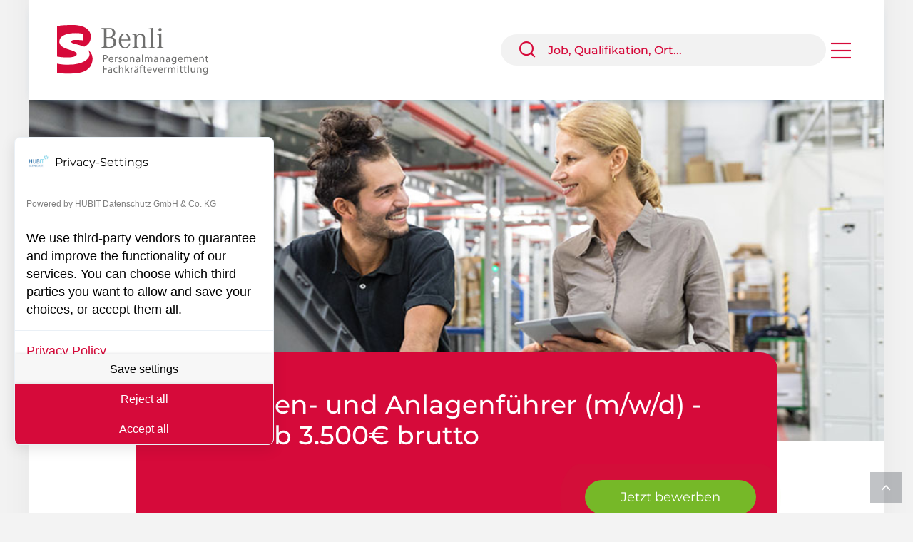

--- FILE ---
content_type: text/html; charset=UTF-8
request_url: https://www.bs-benli.de/stellenangebote/Maschinen_und_Anlagenfuehrer_m_w_d_Uebertarifliche_Bezahlung/5d57b207-c51d-4ea8-81cf-dc0535e5ed41/
body_size: 111627
content:
<!DOCTYPE html>
<!--[if IE 9]><html class="no-js ie9" lang="de-DE"><![endif]-->
<!--[if gt IE 9]><!--><html class="no-js" lang="de-DE"><!--<![endif]-->
<html lang="de">
  <head>
    <meta charset="UTF-8">
    <meta name="viewport" content="width=device-width, initial-scale=1">
	<meta http-equiv="pragma" content="no-cache">
	<meta http-equiv="cache-control" content="no-cache">
	<meta name="robots" content="all" />
	<title>Maschinen- und Anlagenführer Job in Ahlen | BS Benli</title>
	<meta property="og:title" content="Maschinen- und Anlagenführer Job in Ahlen | BS Benli" />
	<meta property="og:description" content="Deine berufliche Zukunft:  Überdurchschnittlich hohe Vergütung inklusive Urlaubs- und Weihnachtsgeld Betriebliche Altersvorsorge für..." />
	<meta property="og:type" content="website" />
	<meta property="og:url" content="https://www.bs-benli.de/stellenangebote/Maschinen_und_Anlagenfuehrer_m_w_d_Gehalt_ab_3_500EUR_brutto/5d57b207-c51d-4ea8-81cf-dc0535e5ed41/" />
	<meta property="og:logo" content="https://cms.bleckmannschulze.net/wp-content/uploads/2022/03/BS_Benli_farbig.svg" />
	<meta name="description" content="Deine berufliche Zukunft:  Überdurchschnittlich hohe Vergütung inklusive Urlaubs- und Weihnachtsgeld Betriebliche Altersvorsorge für..." />
	<meta property="og:image" content="https://www.bs-benli.de/files/stellenangebote_image.jpg?sid=5d57b207-c51d-4ea8-81cf-dc0535e5ed41" />
	<meta name="image" content="https://www.bs-benli.de/files/stellenangebote_image.jpg?sid=5d57b207-c51d-4ea8-81cf-dc0535e5ed41" />
	<meta name="keywords" content="Benli, Ennigerloh, Personalmanagement, Fachkräftevermittlung, Technische Fachkraft, Ingenieur, Rekrutierung, Personal, Personaldienstleistung, Stellenangebote, Stellenanzeigen, Bewerber, Unternehmen">
	<link rel="canonical" href="https://www.bs-benli.de/stellenangebote/Maschinen_und_Anlagenfuehrer_m_w_d_Gehalt_ab_3_500EUR_brutto/5d57b207-c51d-4ea8-81cf-dc0535e5ed41/" />
	<link rel="apple-touch-icon" sizes="180x180" href="https://www.bs-benli.de/images/favicon/apple-touch-icon.png">
	<link rel="icon" type="image/png" sizes="32x32" href="https://www.bs-benli.de/images/favicon/favicon-32x32.png">
	<link rel="icon" type="image/png" sizes="16x16" href="https://www.bs-benli.de/images/favicon/favicon-16x16.png">
	<link rel="mask-icon" href="https://www.bs-benli.de/images/favicon/safari-pinned-tab.svg" color="#d60a3a">
	<meta name="msapplication-TileColor" content="#00a300">
	<meta name="theme-color" content="#ffffff">

    <link rel="stylesheet" media="screen,print" href="https://www.bs-benli.de/css/vendor.min.css">
    <link rel="stylesheet" media="screen,print" href="https://www.bs-benli.de/css/theme_2025_min.css?v=1.1.2">
	<link rel="stylesheet" type="text/css" href="https://www.bs-benli.de/css/print.css" media="print">
	<link href="https://www.bs-benli.de/fonts/fontawesome-subset/css/all.css" rel="stylesheet">
	<!--<link href="https://www.bs-benli.de/fonts/fontawesome/css/all.css" rel="stylesheet">-->
	<!--<script src="https://kit.fontawesome.com/5bbd4ca022.js" crossorigin="anonymous"></script>-->
    <script src="https://www.bs-benli.de/js/modernizr.min.js"></script>
    <script src="https://www.bs-benli.de/js/vendor.min.js"></script>
	<link rel="stylesheet" type="text/css" href="https://www.bs-benli.de/css/initiativbewerbung.css" media="screen" />
	<script src='https://www.google.com/recaptcha/api.js?render=6LeTSaUUAAAAANdP244xRwAn8wv_KO13vw6bS675' data-cfasync="false"></script>
	<!--<script src='https://www.google.com/recaptcha/api.js'></script>-->
	<script data-cfasync="false" src="https://consent.hubit.de/auto-load-before-consent.js"></script>
	<script data-cfasync="false">
	window.addEventListener('ccm:event:initialized', () => {
	   function addEventListeners() {
		   const acceptButtons = document.getElementsByClassName('comply-AcceptAllButton');
		   const acceptButton = acceptButtons[0];

		   const denyButtons = document.getElementsByClassName('comply-SaveSettingsButton');
		   const denyButton = denyButtons[0];
		   const saveSettingsButton = denyButtons[1];
		  
		   acceptButton.addEventListener('click', () => {
				// Code, der hier steht, wird ausgeführt, wenn auf "Alle Akzeptieren" geklickt wird.
				localStorage.setItem('madeDecision', 'true')
		   });
		  
		   denyButton.addEventListener('click', () => {
				// Code, der hier steht, wird ausgeführt, wenn auf "Alle " geklickt wird.
				localStorage.setItem('madeDecision', 'true')
			});                                              

		   saveSettingsButton.addEventListener('click', () => {
				// Code, der hier steht, wird ausgeführt, wenn auf "Alle Akzeptieren" geklickt wird.
				localStorage.setItem('madeDecision', 'true')
		   });
	   }                             

	   if(document.getElementsByClassName('comply-AcceptAllButton')[0]) {
			addEventListeners();
	   } else if (localStorage.getItem('madeDecision') !== 'true') {
		   window.location.hash = 'open-consent-manager'
		   setTimeout(() => {
				addEventListeners();
		   }, 1000)
	   }
	});
	</script>
	<script data-cfasync="false" src="https://consent.hubit.de/js/app.js"></script>
	<style>
		.bs_header { align-self: start !important; }
	</style>
  </head>
  
  <body id="body">
	
	<div id="callmeback_success" style="display: none; text-align: center;" role="status" aria-live="polite">
				<h2>Vielen Dank für Ihre Anfrage</h2>
		<p class="mb-0">Wir werden uns schnellstmöglich mit Ihnen in Verbindung setzen.</p>
			</div>
	
	<form class="callmeback_formular bs_form needs-validation" novalidate id="callmeback_formular">		
		<input type="hidden" name="recaptcha_response" id="recaptcha_response" value="" aria-label="Automatische Spam-Schutz Antwort">
		<input type="hidden" name="stellenanzeige_id" id="stellenanzeige_id" value="105550A36927" />
		<input type="hidden" name="stellenanzeige_name" id="stellenanzeige_name" value="Maschinen- und Anlagenführer (m/w/d) - Gehalt ab 3.500€ brutto" />
		<input type="hidden" name="stellenanzeige_url" id="stellenanzeige_url" value='<a href="https://www.bs-benli.de/stellenangebote/Maschinen_und_Anlagenfuehrer_m_w_d_Gehalt_ab_3_500EUR_brutto/5d57b207-c51d-4ea8-81cf-dc0535e5ed41">Maschinen- und Anlagenführer (m/w/d) - Gehalt ab 3.500€ brutto</a>' />
		<input type="hidden" name="stellenanzeige_partner" id="stellenanzeige_partner" value="BS Benli GmbH" />
		<input type="hidden" name="stellenanzeige_ansprechpartner" id="stellenanzeige_ansprechpartner" value="Selin Benli" />
		<div class="modal fade" id="jetzt_zurueckrufen_modal" tabindex="-1" role="dialog" aria-labelledby="modal-title-callback" aria-hidden="true">
			<div class="modal-dialog modal-dialog-centered modal-lg" role="document">
				<div class="modal-content">
					<div class="modal-header">
						<h2 class="bs-modal-title" id="modal-title-callback">Rückrufservice</h2>
					</div>
					  <div class="modal-body">			
												<p>Sie haben Fragen zu dieser Stellenanzeige?<br>Gerne rufen wir Sie schnellstmöglich zurück.</p>
												<div class="row">
							<div class="col-12 col-md-6">
								<div class="form-group">
								  <input class="form-control" type="text" name="callme_vorname" id="callme_vorname" placeholder="* Vorname" autocomplete="off" required aria-label="Vorname">
								  <div class="invalid-tooltip">Dieses Feld ist ein Pflichtfeld.</div>
								</div>
							</div>
							<div class="col-12 col-md-6">
								<div class="form-group">
								  <input class="form-control" type="text" name="callme_nachname" id="callme_nachname" placeholder="* Nachname" autocomplete="off" required aria-label="Nachname">
								  <div class="invalid-tooltip">Dieses Feld ist ein Pflichtfeld.</div>
								</div>
							</div>
						</div>
						<div class="row">
							<div class="col-12 col-md-6">
								<div class="form-group">
								  <input class="form-control" type="text" name="callme_telefon" id="callme_telefon" placeholder="* Telefonnummer / Mobil" autocomplete="off" required aria-label="Telefonnummer / Mobil">
								  <div class="invalid-tooltip">Dieses Feld ist ein Pflichtfeld.</div>
								</div>
							</div>
						</div>
						<div class="row">
							<div class="col-12">
								<div class="form-group mb-0">
									<div class="custom-control custom-checkbox">					  
										<input class="form-check-input" type="checkbox" name="datenschutzbestimmungen_akzeptiert" id="datenschutzbestimmungen_akzeptiert" value="true" required>
										<label class="form-check-label bs-form-label" for="datenschutzbestimmungen_akzeptiert">
																						Wir speichern Ihre Daten (<a href="https://www.bs-benli.de/datenschutzerklaerung/" target="_blank">Datenschutzerklärung</a>) ausschließlich zur Kontaktaufnahme und geben sie nicht an Dritte weiter. Ich willige in die Verarbeitung meiner Daten ein. Diese Einwilligung kann ich jederzeit widerrufen.
																					</label>
										<div class="invalid-tooltip">Dieses Feld ist ein Pflichtfeld.</div>					  
									</div>
								</div>
							</div>
						</div>
					</div>
				  <div class="modal-footer">
					<button class="btn btn-style-4 btn-primary bs_btn-glanz btn-sm mr-2" type="button" data-dismiss="modal">Abbrechen</button>
					<button class="btn btn-style-4 btn-primary bs_btn-glanz btn-sm green" type="submit">Anfrage absenden</button>
				  </div>
			</div>
		  </div>
		</div>			
	</form>


<section class="container bs_header_container">
		<header class="container bs_header bg-ligh ">
		  <div class="main_logo ">
				<a href="https://www.bs-benli.de/" title="Zur Startseite">
					<img src="https://cms.bleckmannschulze.net/wp-content/uploads/2022/03/BS_Benli_farbig.svg" alt="BS Benli - Zur Startseite" />
				</a>
		  </div>
  
		  		  
		  <div class="menue" role="navigation" aria-label="Hauptnavigation">
		  <div class="menue_item searchbox" title="Stellenangebote suchen" alt="Stellenangebote suchen">
				<div class="input-group header_search">
				  <div class="input-group-prepend">
					<span class="input-group-text" role="button" tabindex="0" aria-label="Suche starten">
						<i class="fe-icon-search" id="header_search_button" aria-hidden="true"></i>
					</span>				  </div>
				  <input class="form-control" id="search_query_header" type="search" placeholder="Job, Qualifikation, Ort..." aria-label="Stellenangebote suchen" >
				</div>
			</div>
			
			
						
			<div class="menue_item last bs_menue_dropdown">
				<a href="#" aria-haspopup="true" aria-expanded="false" aria-label="Hauptmenü öffnen">
					<i class="fal fa-bars fa-2x" id="bs_menue_marker" aria-hidden="true"></i>
				</a>
				<div id="bs_menue_auswahl" role="menu" aria-hidden="true">
					<a href="https://www.bs-benli.de/jobs/" title="Stellenangebote bei BS Benli" role="menuitem">Jobs</a>
					<a href="https://www.bs-benli.de/initiativbewerbung/" title="Jetzt initiativ bei BS Benli bewerben" role="menuitem">Initiativbewerbung</a>
					<a href="https://www.bs-benli.de/arbeitgeber/" title="BS Benli für Arbeitgeber" role="menuitem">Für Arbeitgeber</a>
										<a href="https://www.bs-benli.de/team/" title="Lernen Sie das Team von BS Benli kennen" role="menuitem">Team</a>
															<a href="https://www.bs-benli.de/kontakt/" title="Nehmen Sie Kontakt mit uns auf" role="menuitem">Kontakt</a>
				</div>
			</div>
			
					</div>
		</header>
    </section>
    <!-- Header -->	
    <header class="navbar-wrapper navbar-boxed stellenangebote_head text-right">
      <div class="container bg-light pl-0 pr-0">
		<div class="row">
			<div class="col-12 head_image">
				<img src="[data-uri]" alt="Maschinen- und Anlagenführer (m/w/d) - Gehalt ab 3.500€ brutto" title="Maschinen- und Anlagenführer (m/w/d) - Gehalt ab 3.500€ brutto" />
			</div>
		</div>
	  </div>
    </header>
	
    <section class="container teaser_container jobseite">
		<div class="teaser stellenanzeige_teaser jobtitel">
			<i class="fas fa-map-marker-alt green pr-1" aria-hidden="true"></i> Ahlen			<h1>
				Maschinen- und Anlagenführer (m/w/d) - Gehalt ab 3.500€ brutto			</h1>

			<div class="only_desktop">
				<div class="teaser_buttons">
					<a class="btn btn-style-4 btn-primary btn-lg bs_btn bs_btn-green bs_btn-animated_big jetzt_bewerben text-nowrap" href="https://www.bs-benli.de/initiativbewerbung/?vid=5d57b207-c51d-4ea8-81cf-dc0535e5ed41" title="Jetzt auf diese Stellenanzeige bewerben">
					  Jetzt bewerben					</a>
				</div>
			</div>
		</div>
    </section>
	
	<div class="only_mobile sticky_button">
		<div class="teaser_buttons">
			<a class="btn btn-style-4 btn-primary btn-lg bs_btn bs_btn-green bs_btn-animated_big jetzt_bewerben text-nowrap" href="https://www.bs-benli.de/initiativbewerbung/?vid=5d57b207-c51d-4ea8-81cf-dc0535e5ed41" title="Jetzt auf diese Stellenanzeige bewerben">
			  Jetzt bewerben			</a>
		</div>
	</div>
	
    <section class="container stellenanzeige_teaser_text">
		<div class="row">
			<div class="col-12">
				<p class="kopfbereich"><strong>Ort: </strong>Ahlen<br />
<strong>Vertragsart:</strong>&nbsp;Arbeitnehmer&uuml;berlassung&nbsp;<br />
<strong>Arbeitszeitmodell:&nbsp;</strong>Vollzeit<br />
<strong>Gehalt:</strong>&nbsp;ab 42.000 &euro;/Jahr&nbsp;(je nach Qualifikation)&nbsp;<br />
<strong>Startzeitpunkt:</strong>&nbsp;ab sofort&nbsp;<br />
<br />
<strong>Hier z&auml;hlt Qualit&auml;t &ndash; und du bist mittendrin!</strong><br />
<br />
Dein neuer Arbeitgeber geh&ouml;rt zu den Top 20 Auftragsherstellern und -entwicklern der Branche.<br />
Seit &uuml;ber 50 Jahren dreht sich hier alles um Innovation, Pr&auml;zision und starke Partnerschaften &ndash; von der Produktentwicklung bis zur Verpackung.<br />
<br />
Dich erwartet ein international erfolgreiches Unternehmen, das nicht nur auf h&ouml;chste Standards setzt, sondern seine Werte auch lebt: Transparenz, Respekt und echtes Verantwortungsbewusstsein &ndash; gegen&uuml;ber Kunden und dir als Teil des Teams.<br />
<br />
<strong>F&uuml;r dieses Unternehmen suchen wir Dich zum n&auml;chstm&ouml;glichen Zeitpunkt als:</strong></p>
				<p class="kopfbereich_titel" style="margin-top: 25px; margin-bottom: 25px;">Maschinen- und Anlagenführer (m/w/d) - Gehalt ab 3.500€ brutto				</p>
				<h2 class="h5 mt-5 mb-1">Deine berufliche Zukunft:</h2>
				<p class="mb-0">
					&nbsp;
<ul>
	<li><strong>&Uuml;berdurchschnittlich hohe Verg&uuml;tung</strong> <strong>inklusive Urlaubs- und Weihnachtsgeld</strong></li>
	<li><strong>Betriebliche Altersvorsorge</strong> f&uuml;r deine Zukunft</li>
	<li><strong>Flexible Arbeitszeiten</strong> f&uuml;r mehr Freiraum im Alltag</li>
	<li>Abwechslungsreiche und <strong>verantwortungsvolle Aufgaben</strong>&nbsp;</li>
	<li>Innovatives und <strong>modernes Arbeitsumfeld</strong></li>
	<li><strong>Vielf&auml;ltige</strong> <strong>Weiterbildungsm&ouml;glichkeiten</strong> zur pers&ouml;nlichen Entwicklung</li>
</ul>				</p>
				<h2 class="h5 mt-4 mb-1">Dein zukünftiger Verantwortungsbereich:</h2>
				<p class="mb-0">
					&nbsp;
<ul>
	<li>Bedienen, R&uuml;sten und &Uuml;berwachen moderner Produktionsanlagen</li>
	<li>Best&uuml;cken der Anlagen mit den erforderlichen Materialien und Betriebsmitteln</li>
	<li>Regelm&auml;&szlig;ige Kontrolle und &Uuml;berpr&uuml;fung, ob in deinem Bereich alles reibungslos l&auml;uft</li>
	<li>Sorgf&auml;ltige Dokumentation deiner Arbeitsschritte und Abl&auml;ufe</li>
</ul>				</p>
				<h2 class="h5 mt-4 mb-1">Das zeichnet Dich aus:</h2>
				<p class="mb-0">
					&nbsp;
<ul>
	<li>Abgeschlossene Ausbildung als Maschinen- und Anlagenf&uuml;hrer (m/w/d) oder vergleichbare Qualifikation</li>
	<li>Erste Berufserfahrung als Maschinenbediener, -einrichter (m/w/d) oder in einem &auml;hnlichen Bereich</li>
	<li>Sicherer Umgang mit Hygienema&szlig;nahmen &ndash; Sauberkeit und Qualit&auml;t sind f&uuml;r dich selbstverst&auml;ndlich</li>
	<li>Du hast Lust, Teil eines erfolgreichen Teams zu werden, das auf &uuml;ber 50 Jahre internationale Erfahrung zur&uuml;ckblickt</li>
</ul>
<br />
<strong><strong>Klingt spannend? Dann freuen wir uns auf Deine aussagekr&auml;ftige Bewerbung!</strong></strong><br />
<br />
Du hast noch Fragen oder m&ouml;chtest Dich initiativ bewerben? Kein Problem &ndash; melde Dich gerne bei uns, auch wenn Du Dich f&uuml;r &auml;hnliche Positionen interessierst.<br />
<br />
&Uuml;brigens: Unsere Mitarbeitenden sch&auml;tzen uns sehr &ndash; mit 4,9 Sternen auf Google und Kununu geh&ouml;ren wir zu den beliebtesten Arbeitgebern der Branche.				</p>
				<p class="mt-4">
					Bei Fragen stehen wir Dir jederzeit zur Verf&uuml;gung.&nbsp;				</p>
			</div>
		</div>
		<div class="row align-items-center mt-5">
			<div class="col-8 col-md-8 col-sm-8 col-xs-8 auf_einen_blick">
				<h3 class="h4">Auf einen Blick</h3>
				<div class="table-responsive">
				  <table class="table table-sm table-borderless table-mobile-block mb-0" role="table" aria-label="Stellenanzeige Details">
					<tbody>
					  <tr>
						<th>Ausgeschrieben seit:</th>
						<td>17.01.2026</td>
					  </tr>
					  <tr>
						<th>Branche:</th>
						<td>Produktion</td>
					  </tr>
					  <tr>
						<th>Tätigkeitsbereich:</th>
						<td>Maschinen- / Anlagenführer (m/w/d)</td>
					  </tr>
					  <tr>
						<th>Einsatzort:</th>
						<td>Ahlen</td>
					  </tr>
					  <tr style="height: 25px;">
						<th scope="col" aria-label="Aktionen"></th>
						<td></td>
					  </tr>
					  <tr>
						<th>Bewerbung:</th>
						<td>Ohne Anschreiben</td>
					  </tr>
					  <tr>
						<th>Referenz-Nr.:</th>
						<td>105550A36927</td>
					  </tr>
					</tbody>
				  </table>
				</div>
			</div>
			<div class="col-4 col-md-4 col-sm-4 col-xs-4 kontaktbox text-center">
				<img src="[data-uri]" class="rounded-circle mb-2" title="Selin Benli" alt="Selin Benli" /><br>
				<span class="name">Selin Benli</span>
				<br>Geschäftsleitung | Prokuristin				<p class="mt-3 mb-0">
					<a href="tel:+49 2524 2679410" title="Anrufen" aria-label="Telefon anrufen +49 2524 2679410">
						<i class="fas fa-phone-alt icons" aria-hidden="true"></i>
					</a>
					<a href="/cdn-cgi/l/email-protection#b6d4d3c1d3c4d4c3d8d1f6d4c59bd4d3d8dadf98d2d3" title="E-Mail schreiben" aria-label="E-Mail senden an bewerbung@bs-benli.de">
						<i class="fas fa-envelope icons pl-3" aria-hidden="true"></i>
					</a>
				</p>
			</div>
		</div>
		

		<div class="row justify-content-md-center mt-5">
			<div class="col-12">
				<div class="teaser_buttons green text-center">
					<a class="btn only_desktop btn-style-4 btn-primary btn-lg bs_btn bs_btn-green bs_btn-animated_small jetzt_bewerben text-nowrap" href="https://www.bs-benli.de/initiativbewerbung/?vid=5d57b207-c51d-4ea8-81cf-dc0535e5ed41" title="Jetzt auf diese Stellenanzeige bewerben">
					  Jetzt bewerben					</a>
					<a href="https://www.bs-benli.de/files/stellenangebote_druckansicht.php?vid=5d57b207-c51d-4ea8-81cf-dc0535e5ed41" target="_blank" aria-label="Stellenanzeige drucken (öffnet in neuem Fenster)">
						<i class="fas fa-print icons_big druckansicht" style="vertical-align: middle;" title="Diese Stellenanzeige drucken" aria-hidden="true"></i>
					</a>
				</div>
			</div>
 	
			<div class="col-12">
				<div class="teaser_buttons recall text-center mt-4">
					<span><b>Lebenslauf nicht zur Hand?</b><br>Jetzt Interesse signalisieren und Rückruf erhalten:</span>
					<a class="btn btn-style-4 btn-primary btn-lg standard_buttons bs_btn-glanz text-nowrap mt-2" id="jetzt_zurueckrufen" title="Rückrufservice" data-toggle="modal" data-target="#jetzt_zurueckrufen_modal">
                      Rückrufservice					</a>
				</div>
			</div>
			<div class="col-12">
				<div class="teaser_buttons share text-center mt-4">
					<span>Teilen:</span>
					<div class="a2a_kit a2a_default_style mt-1">
						<a class="a2a_button_facebook icons" title="Teilen via Facebook">
							<i class="fab fa-facebook-f icons pl-0" aria-hidden="true"></i>
						</a>
						<a class="a2a_button_twitter icons" title="Teilen via Twitter">
							<i class="fab fa-twitter icons pl-3" aria-hidden="true"></i>
						</a>
						<a class="a2a_button_xing icons" title="Teilen via Xing">
							<i class="fab fa-xing icons pl-3" aria-hidden="true"></i>
						</a>
						<a class="a2a_button_whatsapp icons" title="Teilen via WhatsApp">
							<i class="fab fa-whatsapp icons pl-3" aria-hidden="true"></i>
						</a>
						<a class="a2a_button_linkedin icons" title="Teilen via LinkedIn">
							<i class="fab fa-linkedin-in icons pl-3" aria-hidden="true"></i>
						</a>
						<a class="a2a_button_email icons" title="Teilen via E-Mail">
							<i class="fas fa-envelope icons pl-3" aria-hidden="true"></i>
						</a>
					</div>
					<script data-cfasync="false" src="/cdn-cgi/scripts/5c5dd728/cloudflare-static/email-decode.min.js"></script><script>
					var a2a_config = a2a_config || {};
					a2a_config.onclick = 1;
					a2a_config.locale = "de";
					</script>
					<script async src="https://static.addtoany.com/menu/page.js"></script>
				</div>		
				<textarea id="bfa_text" style="overflow:hidden; resize:none; color: #fff; width: 1px; height: 1px; border: 0; position: fixed;" aria-hidden="true">Ort: Ahlen
Vertragsart: Arbeitnehmerüberlassung 
Arbeitszeitmodell: Vollzeit
Gehalt: ab 42.000 €/Jahr (je nach Qualifikation) 
Startzeitpunkt: ab sofort 

Hier zählt Qualität – und du bist mittendrin!

Dein neuer Arbeitgeber gehört zu den Top 20 Auftragsherstellern und
-entwicklern der Branche.
Seit über 50 Jahren dreht sich hier alles um Innovation, Präzision und starke
Partnerschaften – von der Produktentwicklung bis zur Verpackung.

Dich erwartet ein international erfolgreiches Unternehmen, das nicht nur auf
höchste Standards setzt, sondern seine Werte auch lebt: Transparenz, Respekt
und echtes Verantwortungsbewusstsein – gegenüber Kunden und dir als Teil des
Teams.

Für dieses Unternehmen suchen wir Dich zum nächstmöglichen Zeitpunkt als:

Maschinen- und Anlagenführer (m/w/d) - Gehalt ab 3.500€ brutto

Deine berufliche Zukunft:
 
* Überdurchschnittlich hohe Vergütung inklusive Urlaubs- und Weihnachtsgeld
* Betriebliche Altersvorsorge für deine Zukunft
* Flexible Arbeitszeiten für mehr Freiraum im Alltag
* Abwechslungsreiche und verantwortungsvolle Aufgaben 
* Innovatives und modernes Arbeitsumfeld
* Vielfältige Weiterbildungsmöglichkeiten zur persönlichen Entwicklung

Dein zukünftiger Verantwortungsbereich:
 
* Bedienen, Rüsten und Überwachen moderner Produktionsanlagen
* Bestücken der Anlagen mit den erforderlichen Materialien und Betriebsmitteln
* Regelmäßige Kontrolle und Überprüfung, ob in deinem Bereich alles
reibungslos läuft
* Sorgfältige Dokumentation deiner Arbeitsschritte und Abläufe

Das zeichnet Dich aus:
 
* Abgeschlossene Ausbildung als Maschinen- und Anlagenführer (m/w/d) oder
vergleichbare Qualifikation
* Erste Berufserfahrung als Maschinenbediener, -einrichter (m/w/d) oder in
einem ähnlichen Bereich
* Sicherer Umgang mit Hygienemaßnahmen – Sauberkeit und Qualität sind für
dich selbstverständlich
* Du hast Lust, Teil eines erfolgreichen Teams zu werden, das auf über 50
Jahre internationale Erfahrung zurückblickt
Klingt spannend? Dann freuen wir uns auf Deine aussagekräftige Bewerbung!

Du hast noch Fragen oder möchtest Dich initiativ bewerben? Kein Problem –
melde Dich gerne bei uns, auch wenn Du Dich für ähnliche Positionen
interessierst.

Übrigens: Unsere Mitarbeitenden schätzen uns sehr – mit 4,9 Sternen auf
Google und Kununu gehören wir zu den beliebtesten Arbeitgebern der Branche.
</textarea>
			</div>
		</div>
    </section>
	
    <section class="container weitere_stellenangebote">
	   <h3 class="h4">Weitere aktuelle Jobangebote</h3>
       <div class="row mt-0">
		<div class="col-4 col-md-4 pb-30 weitere_stellenangebote_einzeln">		
			<div class="container stellenangebote_einzeln">	
				<div class="row text-left">
					<div class="col-12 mt-2 mb-4">
						<p>21.01.2026</p>
						<p>
							<b>Anlagenführer (m/w/d)</b>
<br>Laserschneideanlagen						</p>
						<p>Telgte</p>						
					</div>
					<div class="job_button mb-2 text-right">
						<a class="btn btn-style-4 btn-primary bs_btn-glanz btn-sm text-nowrap" title="Diesen Job öffnen" href="https://www.bs-benli.de/stellenangebote/Anlagenfuehrer_m_w_d_Laserschneideanlagen/04fdefb7-481b-4d91-a6ce-72937e2e29c5">
							Mehr...
						</a>
					</div>
				</div>
			</div>			
		</div>
		<div class="col-4 col-md-4 pb-30 weitere_stellenangebote_einzeln">		
			<div class="container stellenangebote_einzeln">	
				<div class="row text-left">
					<div class="col-12 mt-2 mb-4">
						<p>21.01.2026</p>
						<p>
							<b>Fachkraft für Kreislauf- und Abfallwirtschaft (m/w/d)</b>
						</p>
						<p>Beckum</p>						
					</div>
					<div class="job_button mb-2 text-right">
						<a class="btn btn-style-4 btn-primary bs_btn-glanz btn-sm text-nowrap" title="Diesen Job öffnen" href="https://www.bs-benli.de/stellenangebote/Fachkraft_fuer_Kreislauf_und_Abfallwirtschaft_m_w_d/78abefef-1f84-44bd-97e4-a4205bb5fd38">
							Mehr...
						</a>
					</div>
				</div>
			</div>			
		</div>
		<div class="col-4 col-md-4 pb-30 weitere_stellenangebote_einzeln">		
			<div class="container stellenangebote_einzeln">	
				<div class="row text-left">
					<div class="col-12 mt-2 mb-4">
						<p>21.01.2026</p>
						<p>
							<b>Maschinen- und Anlagenführer (m/w/d)</b>
						</p>
						<p>Beckum</p>						
					</div>
					<div class="job_button mb-2 text-right">
						<a class="btn btn-style-4 btn-primary bs_btn-glanz btn-sm text-nowrap" title="Diesen Job öffnen" href="https://www.bs-benli.de/stellenangebote/Maschinen_und_Anlagenfuehrer_m_w_d/1e354ea9-634d-4558-933b-a2edf177c24d">
							Mehr...
						</a>
					</div>
				</div>
			</div>			
		</div>
      </div>
    </section>
        
        <script type="application/ld+json">
{
  "@context": "http://schema.org",
  "@type": "JobPosting",
  "directApply": "True",
  "validThrough": "2026-02-16T00:00",
  "datePosted": "2026-01-17",
  "description": "<strong>Ort: </strong>Ahlen<br />
<strong>Vertragsart:</strong>&nbsp;Arbeitnehmer&uuml;berlassung&nbsp;<br />
<strong>Arbeitszeitmodell:&nbsp;</strong>Vollzeit<br />
<strong>Gehalt:</strong>&nbsp;ab 42.000 &euro;/Jahr&nbsp;(je nach Qualifikation)&nbsp;<br />
<strong>Startzeitpunkt:</strong>&nbsp;ab sofort&nbsp;<br />
<br />
<strong>Hier z&auml;hlt Qualit&auml;t &ndash; und du bist mittendrin!</strong><br />
<br />
Dein neuer Arbeitgeber geh&ouml;rt zu den Top 20 Auftragsherstellern und -entwicklern der Branche.<br />
Seit &uuml;ber 50 Jahren dreht sich hier alles um Innovation, Pr&auml;zision und starke Partnerschaften &ndash; von der Produktentwicklung bis zur Verpackung.<br />
<br />
Dich erwartet ein international erfolgreiches Unternehmen, das nicht nur auf h&ouml;chste Standards setzt, sondern seine Werte auch lebt: Transparenz, Respekt und echtes Verantwortungsbewusstsein &ndash; gegen&uuml;ber Kunden und dir als Teil des Teams.<br />
<br />
<strong>F&uuml;r dieses Unternehmen suchen wir Dich zum n&auml;chstm&ouml;glichen Zeitpunkt als:</strong><br><br>Maschinen- und Anlagenführer (m/w/d) - Gehalt ab 3.500€ brutto<br><br><b>Deine berufliche Zukunft:</b><br><br>&nbsp;
<ul>
	<li><strong>&Uuml;berdurchschnittlich hohe Verg&uuml;tung</strong> <strong>inklusive Urlaubs- und Weihnachtsgeld</strong></li>
	<li><strong>Betriebliche Altersvorsorge</strong> f&uuml;r deine Zukunft</li>
	<li><strong>Flexible Arbeitszeiten</strong> f&uuml;r mehr Freiraum im Alltag</li>
	<li>Abwechslungsreiche und <strong>verantwortungsvolle Aufgaben</strong>&nbsp;</li>
	<li>Innovatives und <strong>modernes Arbeitsumfeld</strong></li>
	<li><strong>Vielf&auml;ltige</strong> <strong>Weiterbildungsm&ouml;glichkeiten</strong> zur pers&ouml;nlichen Entwicklung</li>
</ul><br><br><b>Dein zukünftiger Verantwortungsbereich:</b><br><br>&nbsp;
<ul>
	<li>Bedienen, R&uuml;sten und &Uuml;berwachen moderner Produktionsanlagen</li>
	<li>Best&uuml;cken der Anlagen mit den erforderlichen Materialien und Betriebsmitteln</li>
	<li>Regelm&auml;&szlig;ige Kontrolle und &Uuml;berpr&uuml;fung, ob in deinem Bereich alles reibungslos l&auml;uft</li>
	<li>Sorgf&auml;ltige Dokumentation deiner Arbeitsschritte und Abl&auml;ufe</li>
</ul><br><br><b>Das zeichnet Dich aus:</b><br><br>&nbsp;
<ul>
	<li>Abgeschlossene Ausbildung als Maschinen- und Anlagenf&uuml;hrer (m/w/d) oder vergleichbare Qualifikation</li>
	<li>Erste Berufserfahrung als Maschinenbediener, -einrichter (m/w/d) oder in einem &auml;hnlichen Bereich</li>
	<li>Sicherer Umgang mit Hygienema&szlig;nahmen &ndash; Sauberkeit und Qualit&auml;t sind f&uuml;r dich selbstverst&auml;ndlich</li>
	<li>Du hast Lust, Teil eines erfolgreichen Teams zu werden, das auf &uuml;ber 50 Jahre internationale Erfahrung zur&uuml;ckblickt</li>
</ul>
<br />
<strong><strong>Klingt spannend? Dann freuen wir uns auf Deine aussagekr&auml;ftige Bewerbung!</strong></strong><br />
<br />
Du hast noch Fragen oder m&ouml;chtest Dich initiativ bewerben? Kein Problem &ndash; melde Dich gerne bei uns, auch wenn Du Dich f&uuml;r &auml;hnliche Positionen interessierst.<br />
<br />
&Uuml;brigens: Unsere Mitarbeitenden sch&auml;tzen uns sehr &ndash; mit 4,9 Sternen auf Google und Kununu geh&ouml;ren wir zu den beliebtesten Arbeitgebern der Branche.<br><br><br><br><br>Bei Fragen stehen wir Dir jederzeit zur Verf&uuml;gung.&nbsp;<br><br><br>Referenz-Nummer: 105550A36927",
  "educationRequirements": "&nbsp;

	- Bedienen, R&uuml;sten und &Uuml;berwachen moderner Produktionsanlagen

	- Best&uuml;cken der Anlagen mit den erforderlichen Materialien und Betriebsmitteln

	- Regelm&auml;&szlig;ige Kontrolle und &Uuml;berpr&uuml;fung, ob in deinem Bereich alles reibungslos l&auml;uft

	- Sorgf&auml;ltige Dokumentation deiner Arbeitsschritte und Abl&auml;ufe

",
  //"employmentType": "",
  "experienceRequirements": "&nbsp;

	- Bedienen, R&uuml;sten und &Uuml;berwachen moderner Produktionsanlagen

	- Best&uuml;cken der Anlagen mit den erforderlichen Materialien und Betriebsmitteln

	- Regelm&auml;&szlig;ige Kontrolle und &Uuml;berpr&uuml;fung, ob in deinem Bereich alles reibungslos l&auml;uft

	- Sorgf&auml;ltige Dokumentation deiner Arbeitsschritte und Abl&auml;ufe

",
  "incentiveCompensation": "&nbsp;

	- Abgeschlossene Ausbildung als Maschinen- und Anlagenf&uuml;hrer (m/w/d) oder vergleichbare Qualifikation

	- Erste Berufserfahrung als Maschinenbediener, -einrichter (m/w/d) oder in einem &auml;hnlichen Bereich

	- Sicherer Umgang mit Hygienema&szlig;nahmen &ndash; Sauberkeit und Qualit&auml;t sind f&uuml;r dich selbstverst&auml;ndlich

	- Du hast Lust, Teil eines erfolgreichen Teams zu werden, das auf &uuml;ber 50 Jahre internationale Erfahrung zur&uuml;ckblickt


<br />
<strong><strong>Klingt spannend? Dann freuen wir uns auf Deine aussagekr&auml;ftige Bewerbung!</strong></strong><br />
<br />
Du hast noch Fragen oder m&ouml;chtest Dich initiativ bewerben? Kein Problem &ndash; melde Dich gerne bei uns, auch wenn Du Dich f&uuml;r &auml;hnliche Positionen interessierst.<br />
<br />
&Uuml;brigens: Unsere Mitarbeitenden sch&auml;tzen uns sehr &ndash; mit 4,9 Sternen auf Google und Kununu geh&ouml;ren wir zu den beliebtesten Arbeitgebern der Branche.",
  "industry": "Produktion",
  "jobLocation": {
    "@type": "Place",
    "address": {
      "@type": "PostalAddress",
      "addressLocality": "Ahlen",
      "addressRegion": "Ahlen"
    }
  },
  "hiringOrganization": {
	"@type": "Organization",
	"name": "BS Benli GmbH",
	"logo": "https://www.bs-benli.de/images/logos/bs_group.jpg"
  },
  //"occupationalCategory": "",
  "qualifications": "&nbsp;

	- Bedienen, R&uuml;sten und &Uuml;berwachen moderner Produktionsanlagen

	- Best&uuml;cken der Anlagen mit den erforderlichen Materialien und Betriebsmitteln

	- Regelm&auml;&szlig;ige Kontrolle und &Uuml;berpr&uuml;fung, ob in deinem Bereich alles reibungslos l&auml;uft

	- Sorgf&auml;ltige Dokumentation deiner Arbeitsschritte und Abl&auml;ufe

",
  "responsibilities": "&nbsp;

	- <strong>&Uuml;berdurchschnittlich hohe Verg&uuml;tung</strong> <strong>inklusive Urlaubs- und Weihnachtsgeld</strong>

	- <strong>Betriebliche Altersvorsorge</strong> f&uuml;r deine Zukunft

	- <strong>Flexible Arbeitszeiten</strong> f&uuml;r mehr Freiraum im Alltag

	- Abwechslungsreiche und <strong>verantwortungsvolle Aufgaben</strong>&nbsp;

	- Innovatives und <strong>modernes Arbeitsumfeld</strong>

	- <strong>Vielf&auml;ltige</strong> <strong>Weiterbildungsm&ouml;glichkeiten</strong> zur pers&ouml;nlichen Entwicklung

",
  //"salaryCurrency": "USD",
  "skills": "&nbsp;

	- Bedienen, R&uuml;sten und &Uuml;berwachen moderner Produktionsanlagen

	- Best&uuml;cken der Anlagen mit den erforderlichen Materialien und Betriebsmitteln

	- Regelm&auml;&szlig;ige Kontrolle und &Uuml;berpr&uuml;fung, ob in deinem Bereich alles reibungslos l&auml;uft

	- Sorgf&auml;ltige Dokumentation deiner Arbeitsschritte und Abl&auml;ufe

",
  //"workHours": "",
  //"specialCommitments": "",
  "title": "Maschinen- und Anlagenführer (m/w/d) - Gehalt ab 3.500€ brutto"
}
        </script>
	

    <footer class="container navbar-wrapper navbar-boxed" id="footer" role="contentinfo">
      <div class="container footer_container">
		   <div class="row">
				<div class="contact col-sm-12 col-md-5 col-ll-5 col-xl-5">
					<i class="fas fa-map-marker-alt pr-2" aria-hidden="true"></i> Geiststr. 4<br><span style='margin-left: 26px'>59320 Ennigerloh</span>
					<br>
					<i class="fas fa-phone pr-2" aria-hidden="true"></i><a href="tel:+49 2524 2679410">+49 2524 2679410</a>
					<br>
					<i class="fas fa-envelope pr-2" aria-hidden="true"></i><a href="/cdn-cgi/l/email-protection#2f464149406f4d5c024d4a414346014b4a" title="Senden Sie uns eine E-Mail"><span class="__cf_email__" data-cfemail="1c75727a735c7e6f317e79727075327879">[email&#160;protected]</span></a>
				</div>
				<div class="col-sm-12 col-md-2 col-ll-2 col-xl-2 social_media text-center text-nowrap" role="navigation" aria-label="Social Media Links">
									</div>
				<div class="col-sm-12 col-md-5 col-ll-5 col-xl-5 partner_logo text-right">
					<a href="https://www.bs-benli.de/" title="Zur Startseite">
						<img src="https://cms.bleckmannschulze.net/wp-content/uploads/2022/03/BS_Benli_weiss.svg" class="footer_logo " alt="BS Benli - Zur Startseite" />
					</a>
				</div>
		   </div>
      </div>
      <div class="container footer_container_2 text-center">
		<div class="text-center" role="navigation" aria-label="Footer-Navigation">
			<a href="https://www.bs-benli.de/">Start</a>
			<a href="https://www.bs-benli.de/jobs/">Jobs</a>
			<a href="https://www.bs-benli.de/arbeitgeber/">Für Arbeitgeber</a>
						<a href="https://www.bs-benli.de/team/">Team</a>
									<a href="https://www.bs-benli.de/kontakt/">Kontakt</a>
			<a href="https://www.bs-benli.de/impressum/">Impressum</a>
			<a href="https://www.bs-benli.de/datenschutzerklaerung/">Datenschutz</a>
			<a href="https://www.bs-benli.de/agb/" target="_blank">AGB</a>
			<a href="https://www.bs-benli.de/barrierefreiheitserklaerung/">Barrierefreiheitserklärung</a>
			<a href="#open-consent-manager" title="Cookie-Informationen verwalten" id="consentManager2" class="consentManager2_link">Cookies</a>
		</div>
		<div class="copyright">© 2026 BleckmannSchulze PartnerServices GmbH · Alle Rechte vorbehalten.</div>
      </div>
    </footer>	
	<a class="scroll-to-top-btn visible" href="#" tabindex="0" aria-label="Nach oben scrollen"><i class="fe-icon-chevron-up"></i></a>	
    <div class="site-backdrop"></div>
	
    <script data-cfasync="false" src="/cdn-cgi/scripts/5c5dd728/cloudflare-static/email-decode.min.js"></script><script type="text/javascript" src="https://www.bs-benli.de/js/theme.min.js"></script>	
	<script type="text/javascript" src="https://www.bs-benli.de/js/jquery.cookie.js"></script>
	<script type="text/javascript" src="https://www.bs-benli.de/js/jquery.timer.js"></script>
    <script type="text/javascript" src="https://www.bs-benli.de/js/bfsg.js?v=1.1.1" data-cfasync="false"></script>
	<script type="text/javascript" src="https://www.bs-benli.de/js/jquery.blockUI.js"></script>
	
	<!-- Form Validation -->
	<script src="https://www.bs-benli.de/js/languages/jquery.validationEngine-de.js" type="text/javascript" charset="utf-8"></script>
	<script src="https://www.bs-benli.de/js/jquery.validationEngine.js" type="text/javascript" charset="utf-8"></script>	
	<link rel="stylesheet" href="https://www.bs-benli.de/css/validationEngine.jquery.css" type="text/css"/>

	<!-- Google tag (gtag.js) -->
	<script async src="https://www.googletagmanager.com/gtag/js?id=G-XBLJ7CT665"></script>
	
	<script>
	window.dataLayer = window.dataLayer || [];
	function gtag(){dataLayer.push(arguments);}
	gtag('js', new Date());
	gtag('config', 'G-XBLJ7CT665', { 'anonymize_ip': true });
	  
	var gaProperty = 'G-XBLJ7CT665';
	var disableStr = 'ga-disable-' + gaProperty;
	if (document.cookie.indexOf(disableStr + '=true') > -1) { window[disableStr] = true; }
	function gaOptout() { document.cookie = disableStr + '=true; expires=Thu, 31 Dec 2099 23:59:59 UTC; path=/'; window[disableStr] = true;	}
	
	$(document).ready(function() {				
		// Menü
		$(".bs_menue_dropdown").hover(function() {
			$("#bs_menue_marker").css('color', '#ffffff');
			$("#bs_menue_auswahl").show();
		},function(){
			$("#bs_menue_marker").css('color', '#d60a3a');
			$("#bs_menue_auswahl").hide();
		});

	
		// Standortauswahl
		$(".niederlassungen_dropdown").hover(function() {
			$("#niederlassungen_marker").css('color', '#ffffff');
			$("#niederlassungen_auswahl").show();
		},function(){
			$("#niederlassungen_marker").css('color', '#d60a3a');
			$("#niederlassungen_auswahl").hide();
		});		

		// Suchformular Header
		$("#searchform_header").submit(function(e) {
			e.preventDefault();
			$("#header_search_button").click();
		});
		$('#search_query_header').keypress(function (e) {
			var key = e.which;
			if(key == 13) {
				window.location.href = "https://www.bs-benli.de/jobs/?filtertext=" + $("#search_query_header").val();
			}
		});  
		$('#search_query_mobile_header').keypress(function (e) {
			var key = e.which;
			if(key == 13) {
				window.location.href = "https://www.bs-benli.de/jobs/?filtertext=" + $("#search_query_mobile_header").val();
			}
		});  
		$("#header_search_button").click(function(e) {
			e.preventDefault();
			window.location.href = "https://www.bs-benli.de/jobs/?filtertext=" + $("#search_query_header").val();
		});
		$("#header_search_mobile_button").click(function(e) {
			e.preventDefault();
			window.location.href = "https://www.bs-benli.de/jobs/?filtertext=" + $("#search_query_mobile_header").val();
		});
	});
	</script>
	
	<!-- Stepstone 360 Hire -->
	<script type="text/javascript" src="https://click.appcast.io/pixels/generic1-27760.js?ent=710"></script>
	
	<!--<script data-cfasync="false">-->
	<script>		
		function copyToClipboard(elem) {
			  // create hidden text element, if it doesn't already exist
			var targetId = "_hiddenCopyText_";
			var isInput = elem.tagName === "INPUT" || elem.tagName === "TEXTAREA";
			var origSelectionStart, origSelectionEnd;
			if (isInput) {
				// can just use the original source element for the selection and copy
				target = elem;
				origSelectionStart = elem.selectionStart;
				origSelectionEnd = elem.selectionEnd;
			} else {
				// must use a temporary form element for the selection and copy
				target = document.getElementById(targetId);
				if (!target) {
					var target = document.createElement("textarea");
					target.style.position = "absolute";
					target.style.left = "-9999px";
					target.style.top = "0";
					target.id = targetId;
					document.body.appendChild(target);
				}
				target.textContent = elem.textContent;
			}
			// select the content
			var currentFocus = document.activeElement;
			target.focus();
			target.setSelectionRange(0, target.value.length);
			
			// copy the selection
			var succeed;
			try {
				  succeed = document.execCommand("copy");
			} catch(e) {
				succeed = false;
			}
			// restore original focus
			if (currentFocus && typeof currentFocus.focus === "function") {
				currentFocus.focus();
			}
			
			if (isInput) {
				// restore prior selection
				elem.setSelectionRange(origSelectionStart, origSelectionEnd);
			} else {
				// clear temporary content
				target.textContent = "";
			}
			return succeed;
		}
		
        $(document).ready(function($) {
	
			grecaptcha.ready(function () {
				grecaptcha.execute('6LeTSaUUAAAAANdP244xRwAn8wv_KO13vw6bS675', { action: 'contact' }).then(function (token) {
					var recaptchaResponse = document.getElementById('recaptcha_response');
					recaptchaResponse.value = token;
				});
			});
			
				
			$(".callmeback_formular").submit(function(event) {
				event.preventDefault();
				var error = false;
				
				$(".required").each(function( index ) {
					$( this ).parent().removeClass("error");					
					if( $( this ).val() == "" ) {						
						$( this ).parent().addClass("error");
						error2 = true;						
						if(error2) error = true;
					}
				});
			
				// Checkbox
				if(!$("#datenschutzbestimmungen_akzeptiert").is(':checked') ) {
					$("label[for='datenschutzbestimmungen_akzeptiert']").addClass("error");
					error = true;
				} else {
					$("label[for='datenschutzbestimmungen_akzeptiert']").removeClass("error");
				}
			
				if(!error) {
					$.ajax({ 
						type: "POST",
						data: $(".callmeback_formular").serialize(),						
						async: true,
						url: "https://www.bs-benli.de/inc/ajax/callMeBack.php?spamschutz=1dsfgsdfsfdgse7th4sdgsdfg-1nfbsfgjmtdz4j4_asgar84",
						success: function(theResponse) {
							if(theResponse == "success") {
								$('#jetzt_zurueckrufen_modal').modal('hide');
								$.blockUI({
									message: $('#callmeback_success'),
									css: { top: '40%', width: '50%', left: '25%' }
								}); 
								
								setTimeout(function() {
									$("#callme_vorname").val( "" );
									$("#callme_nachname").val( "" );
									$("#callme_telefon").val( "" );
									$("#datenschutzbestimmungen_akzeptiert").prop( "checked", false );							
									$("#jetzt_zurueckrufen").html( "Rückruf angefragt ✓" ).fadeIn( "slow" );	
									$.unblockUI();		
								}, 4000);
							} else {
								alert("Leider konnten wir Ihre Rückruf-Anfrage aktuell nicht entgegen nehmen.\n\nBitte probieren Sie es in Kürze noch einmal...");
								window.location.reload();
							}							
						}
					});  
				} else {
					return false;
				}
			});		
		});
	</script>
	
	
	<!-- Cookie Consent Manager -->
	<comply-consent-manager apiKey="5Y4K8KR-BZ5M9QQ-J6XHJ1K-PA007E2"></comply-consent-manager>
	<style>
	.comply-MenuLauncherWrapper {
		display: none !important;
	}
	</style> 
  <script defer src="https://static.cloudflareinsights.com/beacon.min.js/vcd15cbe7772f49c399c6a5babf22c1241717689176015" integrity="sha512-ZpsOmlRQV6y907TI0dKBHq9Md29nnaEIPlkf84rnaERnq6zvWvPUqr2ft8M1aS28oN72PdrCzSjY4U6VaAw1EQ==" data-cf-beacon='{"version":"2024.11.0","token":"1e776ad7f3254242988549d70d16c4e9","r":1,"server_timing":{"name":{"cfCacheStatus":true,"cfEdge":true,"cfExtPri":true,"cfL4":true,"cfOrigin":true,"cfSpeedBrain":true},"location_startswith":null}}' crossorigin="anonymous"></script>
</body>
</html>



--- FILE ---
content_type: text/html; charset=utf-8
request_url: https://www.google.com/recaptcha/api2/anchor?ar=1&k=6LeTSaUUAAAAANdP244xRwAn8wv_KO13vw6bS675&co=aHR0cHM6Ly93d3cuYnMtYmVubGkuZGU6NDQz&hl=en&v=PoyoqOPhxBO7pBk68S4YbpHZ&size=invisible&anchor-ms=20000&execute-ms=30000&cb=uhy3mgtqd5ce
body_size: 48433
content:
<!DOCTYPE HTML><html dir="ltr" lang="en"><head><meta http-equiv="Content-Type" content="text/html; charset=UTF-8">
<meta http-equiv="X-UA-Compatible" content="IE=edge">
<title>reCAPTCHA</title>
<style type="text/css">
/* cyrillic-ext */
@font-face {
  font-family: 'Roboto';
  font-style: normal;
  font-weight: 400;
  font-stretch: 100%;
  src: url(//fonts.gstatic.com/s/roboto/v48/KFO7CnqEu92Fr1ME7kSn66aGLdTylUAMa3GUBHMdazTgWw.woff2) format('woff2');
  unicode-range: U+0460-052F, U+1C80-1C8A, U+20B4, U+2DE0-2DFF, U+A640-A69F, U+FE2E-FE2F;
}
/* cyrillic */
@font-face {
  font-family: 'Roboto';
  font-style: normal;
  font-weight: 400;
  font-stretch: 100%;
  src: url(//fonts.gstatic.com/s/roboto/v48/KFO7CnqEu92Fr1ME7kSn66aGLdTylUAMa3iUBHMdazTgWw.woff2) format('woff2');
  unicode-range: U+0301, U+0400-045F, U+0490-0491, U+04B0-04B1, U+2116;
}
/* greek-ext */
@font-face {
  font-family: 'Roboto';
  font-style: normal;
  font-weight: 400;
  font-stretch: 100%;
  src: url(//fonts.gstatic.com/s/roboto/v48/KFO7CnqEu92Fr1ME7kSn66aGLdTylUAMa3CUBHMdazTgWw.woff2) format('woff2');
  unicode-range: U+1F00-1FFF;
}
/* greek */
@font-face {
  font-family: 'Roboto';
  font-style: normal;
  font-weight: 400;
  font-stretch: 100%;
  src: url(//fonts.gstatic.com/s/roboto/v48/KFO7CnqEu92Fr1ME7kSn66aGLdTylUAMa3-UBHMdazTgWw.woff2) format('woff2');
  unicode-range: U+0370-0377, U+037A-037F, U+0384-038A, U+038C, U+038E-03A1, U+03A3-03FF;
}
/* math */
@font-face {
  font-family: 'Roboto';
  font-style: normal;
  font-weight: 400;
  font-stretch: 100%;
  src: url(//fonts.gstatic.com/s/roboto/v48/KFO7CnqEu92Fr1ME7kSn66aGLdTylUAMawCUBHMdazTgWw.woff2) format('woff2');
  unicode-range: U+0302-0303, U+0305, U+0307-0308, U+0310, U+0312, U+0315, U+031A, U+0326-0327, U+032C, U+032F-0330, U+0332-0333, U+0338, U+033A, U+0346, U+034D, U+0391-03A1, U+03A3-03A9, U+03B1-03C9, U+03D1, U+03D5-03D6, U+03F0-03F1, U+03F4-03F5, U+2016-2017, U+2034-2038, U+203C, U+2040, U+2043, U+2047, U+2050, U+2057, U+205F, U+2070-2071, U+2074-208E, U+2090-209C, U+20D0-20DC, U+20E1, U+20E5-20EF, U+2100-2112, U+2114-2115, U+2117-2121, U+2123-214F, U+2190, U+2192, U+2194-21AE, U+21B0-21E5, U+21F1-21F2, U+21F4-2211, U+2213-2214, U+2216-22FF, U+2308-230B, U+2310, U+2319, U+231C-2321, U+2336-237A, U+237C, U+2395, U+239B-23B7, U+23D0, U+23DC-23E1, U+2474-2475, U+25AF, U+25B3, U+25B7, U+25BD, U+25C1, U+25CA, U+25CC, U+25FB, U+266D-266F, U+27C0-27FF, U+2900-2AFF, U+2B0E-2B11, U+2B30-2B4C, U+2BFE, U+3030, U+FF5B, U+FF5D, U+1D400-1D7FF, U+1EE00-1EEFF;
}
/* symbols */
@font-face {
  font-family: 'Roboto';
  font-style: normal;
  font-weight: 400;
  font-stretch: 100%;
  src: url(//fonts.gstatic.com/s/roboto/v48/KFO7CnqEu92Fr1ME7kSn66aGLdTylUAMaxKUBHMdazTgWw.woff2) format('woff2');
  unicode-range: U+0001-000C, U+000E-001F, U+007F-009F, U+20DD-20E0, U+20E2-20E4, U+2150-218F, U+2190, U+2192, U+2194-2199, U+21AF, U+21E6-21F0, U+21F3, U+2218-2219, U+2299, U+22C4-22C6, U+2300-243F, U+2440-244A, U+2460-24FF, U+25A0-27BF, U+2800-28FF, U+2921-2922, U+2981, U+29BF, U+29EB, U+2B00-2BFF, U+4DC0-4DFF, U+FFF9-FFFB, U+10140-1018E, U+10190-1019C, U+101A0, U+101D0-101FD, U+102E0-102FB, U+10E60-10E7E, U+1D2C0-1D2D3, U+1D2E0-1D37F, U+1F000-1F0FF, U+1F100-1F1AD, U+1F1E6-1F1FF, U+1F30D-1F30F, U+1F315, U+1F31C, U+1F31E, U+1F320-1F32C, U+1F336, U+1F378, U+1F37D, U+1F382, U+1F393-1F39F, U+1F3A7-1F3A8, U+1F3AC-1F3AF, U+1F3C2, U+1F3C4-1F3C6, U+1F3CA-1F3CE, U+1F3D4-1F3E0, U+1F3ED, U+1F3F1-1F3F3, U+1F3F5-1F3F7, U+1F408, U+1F415, U+1F41F, U+1F426, U+1F43F, U+1F441-1F442, U+1F444, U+1F446-1F449, U+1F44C-1F44E, U+1F453, U+1F46A, U+1F47D, U+1F4A3, U+1F4B0, U+1F4B3, U+1F4B9, U+1F4BB, U+1F4BF, U+1F4C8-1F4CB, U+1F4D6, U+1F4DA, U+1F4DF, U+1F4E3-1F4E6, U+1F4EA-1F4ED, U+1F4F7, U+1F4F9-1F4FB, U+1F4FD-1F4FE, U+1F503, U+1F507-1F50B, U+1F50D, U+1F512-1F513, U+1F53E-1F54A, U+1F54F-1F5FA, U+1F610, U+1F650-1F67F, U+1F687, U+1F68D, U+1F691, U+1F694, U+1F698, U+1F6AD, U+1F6B2, U+1F6B9-1F6BA, U+1F6BC, U+1F6C6-1F6CF, U+1F6D3-1F6D7, U+1F6E0-1F6EA, U+1F6F0-1F6F3, U+1F6F7-1F6FC, U+1F700-1F7FF, U+1F800-1F80B, U+1F810-1F847, U+1F850-1F859, U+1F860-1F887, U+1F890-1F8AD, U+1F8B0-1F8BB, U+1F8C0-1F8C1, U+1F900-1F90B, U+1F93B, U+1F946, U+1F984, U+1F996, U+1F9E9, U+1FA00-1FA6F, U+1FA70-1FA7C, U+1FA80-1FA89, U+1FA8F-1FAC6, U+1FACE-1FADC, U+1FADF-1FAE9, U+1FAF0-1FAF8, U+1FB00-1FBFF;
}
/* vietnamese */
@font-face {
  font-family: 'Roboto';
  font-style: normal;
  font-weight: 400;
  font-stretch: 100%;
  src: url(//fonts.gstatic.com/s/roboto/v48/KFO7CnqEu92Fr1ME7kSn66aGLdTylUAMa3OUBHMdazTgWw.woff2) format('woff2');
  unicode-range: U+0102-0103, U+0110-0111, U+0128-0129, U+0168-0169, U+01A0-01A1, U+01AF-01B0, U+0300-0301, U+0303-0304, U+0308-0309, U+0323, U+0329, U+1EA0-1EF9, U+20AB;
}
/* latin-ext */
@font-face {
  font-family: 'Roboto';
  font-style: normal;
  font-weight: 400;
  font-stretch: 100%;
  src: url(//fonts.gstatic.com/s/roboto/v48/KFO7CnqEu92Fr1ME7kSn66aGLdTylUAMa3KUBHMdazTgWw.woff2) format('woff2');
  unicode-range: U+0100-02BA, U+02BD-02C5, U+02C7-02CC, U+02CE-02D7, U+02DD-02FF, U+0304, U+0308, U+0329, U+1D00-1DBF, U+1E00-1E9F, U+1EF2-1EFF, U+2020, U+20A0-20AB, U+20AD-20C0, U+2113, U+2C60-2C7F, U+A720-A7FF;
}
/* latin */
@font-face {
  font-family: 'Roboto';
  font-style: normal;
  font-weight: 400;
  font-stretch: 100%;
  src: url(//fonts.gstatic.com/s/roboto/v48/KFO7CnqEu92Fr1ME7kSn66aGLdTylUAMa3yUBHMdazQ.woff2) format('woff2');
  unicode-range: U+0000-00FF, U+0131, U+0152-0153, U+02BB-02BC, U+02C6, U+02DA, U+02DC, U+0304, U+0308, U+0329, U+2000-206F, U+20AC, U+2122, U+2191, U+2193, U+2212, U+2215, U+FEFF, U+FFFD;
}
/* cyrillic-ext */
@font-face {
  font-family: 'Roboto';
  font-style: normal;
  font-weight: 500;
  font-stretch: 100%;
  src: url(//fonts.gstatic.com/s/roboto/v48/KFO7CnqEu92Fr1ME7kSn66aGLdTylUAMa3GUBHMdazTgWw.woff2) format('woff2');
  unicode-range: U+0460-052F, U+1C80-1C8A, U+20B4, U+2DE0-2DFF, U+A640-A69F, U+FE2E-FE2F;
}
/* cyrillic */
@font-face {
  font-family: 'Roboto';
  font-style: normal;
  font-weight: 500;
  font-stretch: 100%;
  src: url(//fonts.gstatic.com/s/roboto/v48/KFO7CnqEu92Fr1ME7kSn66aGLdTylUAMa3iUBHMdazTgWw.woff2) format('woff2');
  unicode-range: U+0301, U+0400-045F, U+0490-0491, U+04B0-04B1, U+2116;
}
/* greek-ext */
@font-face {
  font-family: 'Roboto';
  font-style: normal;
  font-weight: 500;
  font-stretch: 100%;
  src: url(//fonts.gstatic.com/s/roboto/v48/KFO7CnqEu92Fr1ME7kSn66aGLdTylUAMa3CUBHMdazTgWw.woff2) format('woff2');
  unicode-range: U+1F00-1FFF;
}
/* greek */
@font-face {
  font-family: 'Roboto';
  font-style: normal;
  font-weight: 500;
  font-stretch: 100%;
  src: url(//fonts.gstatic.com/s/roboto/v48/KFO7CnqEu92Fr1ME7kSn66aGLdTylUAMa3-UBHMdazTgWw.woff2) format('woff2');
  unicode-range: U+0370-0377, U+037A-037F, U+0384-038A, U+038C, U+038E-03A1, U+03A3-03FF;
}
/* math */
@font-face {
  font-family: 'Roboto';
  font-style: normal;
  font-weight: 500;
  font-stretch: 100%;
  src: url(//fonts.gstatic.com/s/roboto/v48/KFO7CnqEu92Fr1ME7kSn66aGLdTylUAMawCUBHMdazTgWw.woff2) format('woff2');
  unicode-range: U+0302-0303, U+0305, U+0307-0308, U+0310, U+0312, U+0315, U+031A, U+0326-0327, U+032C, U+032F-0330, U+0332-0333, U+0338, U+033A, U+0346, U+034D, U+0391-03A1, U+03A3-03A9, U+03B1-03C9, U+03D1, U+03D5-03D6, U+03F0-03F1, U+03F4-03F5, U+2016-2017, U+2034-2038, U+203C, U+2040, U+2043, U+2047, U+2050, U+2057, U+205F, U+2070-2071, U+2074-208E, U+2090-209C, U+20D0-20DC, U+20E1, U+20E5-20EF, U+2100-2112, U+2114-2115, U+2117-2121, U+2123-214F, U+2190, U+2192, U+2194-21AE, U+21B0-21E5, U+21F1-21F2, U+21F4-2211, U+2213-2214, U+2216-22FF, U+2308-230B, U+2310, U+2319, U+231C-2321, U+2336-237A, U+237C, U+2395, U+239B-23B7, U+23D0, U+23DC-23E1, U+2474-2475, U+25AF, U+25B3, U+25B7, U+25BD, U+25C1, U+25CA, U+25CC, U+25FB, U+266D-266F, U+27C0-27FF, U+2900-2AFF, U+2B0E-2B11, U+2B30-2B4C, U+2BFE, U+3030, U+FF5B, U+FF5D, U+1D400-1D7FF, U+1EE00-1EEFF;
}
/* symbols */
@font-face {
  font-family: 'Roboto';
  font-style: normal;
  font-weight: 500;
  font-stretch: 100%;
  src: url(//fonts.gstatic.com/s/roboto/v48/KFO7CnqEu92Fr1ME7kSn66aGLdTylUAMaxKUBHMdazTgWw.woff2) format('woff2');
  unicode-range: U+0001-000C, U+000E-001F, U+007F-009F, U+20DD-20E0, U+20E2-20E4, U+2150-218F, U+2190, U+2192, U+2194-2199, U+21AF, U+21E6-21F0, U+21F3, U+2218-2219, U+2299, U+22C4-22C6, U+2300-243F, U+2440-244A, U+2460-24FF, U+25A0-27BF, U+2800-28FF, U+2921-2922, U+2981, U+29BF, U+29EB, U+2B00-2BFF, U+4DC0-4DFF, U+FFF9-FFFB, U+10140-1018E, U+10190-1019C, U+101A0, U+101D0-101FD, U+102E0-102FB, U+10E60-10E7E, U+1D2C0-1D2D3, U+1D2E0-1D37F, U+1F000-1F0FF, U+1F100-1F1AD, U+1F1E6-1F1FF, U+1F30D-1F30F, U+1F315, U+1F31C, U+1F31E, U+1F320-1F32C, U+1F336, U+1F378, U+1F37D, U+1F382, U+1F393-1F39F, U+1F3A7-1F3A8, U+1F3AC-1F3AF, U+1F3C2, U+1F3C4-1F3C6, U+1F3CA-1F3CE, U+1F3D4-1F3E0, U+1F3ED, U+1F3F1-1F3F3, U+1F3F5-1F3F7, U+1F408, U+1F415, U+1F41F, U+1F426, U+1F43F, U+1F441-1F442, U+1F444, U+1F446-1F449, U+1F44C-1F44E, U+1F453, U+1F46A, U+1F47D, U+1F4A3, U+1F4B0, U+1F4B3, U+1F4B9, U+1F4BB, U+1F4BF, U+1F4C8-1F4CB, U+1F4D6, U+1F4DA, U+1F4DF, U+1F4E3-1F4E6, U+1F4EA-1F4ED, U+1F4F7, U+1F4F9-1F4FB, U+1F4FD-1F4FE, U+1F503, U+1F507-1F50B, U+1F50D, U+1F512-1F513, U+1F53E-1F54A, U+1F54F-1F5FA, U+1F610, U+1F650-1F67F, U+1F687, U+1F68D, U+1F691, U+1F694, U+1F698, U+1F6AD, U+1F6B2, U+1F6B9-1F6BA, U+1F6BC, U+1F6C6-1F6CF, U+1F6D3-1F6D7, U+1F6E0-1F6EA, U+1F6F0-1F6F3, U+1F6F7-1F6FC, U+1F700-1F7FF, U+1F800-1F80B, U+1F810-1F847, U+1F850-1F859, U+1F860-1F887, U+1F890-1F8AD, U+1F8B0-1F8BB, U+1F8C0-1F8C1, U+1F900-1F90B, U+1F93B, U+1F946, U+1F984, U+1F996, U+1F9E9, U+1FA00-1FA6F, U+1FA70-1FA7C, U+1FA80-1FA89, U+1FA8F-1FAC6, U+1FACE-1FADC, U+1FADF-1FAE9, U+1FAF0-1FAF8, U+1FB00-1FBFF;
}
/* vietnamese */
@font-face {
  font-family: 'Roboto';
  font-style: normal;
  font-weight: 500;
  font-stretch: 100%;
  src: url(//fonts.gstatic.com/s/roboto/v48/KFO7CnqEu92Fr1ME7kSn66aGLdTylUAMa3OUBHMdazTgWw.woff2) format('woff2');
  unicode-range: U+0102-0103, U+0110-0111, U+0128-0129, U+0168-0169, U+01A0-01A1, U+01AF-01B0, U+0300-0301, U+0303-0304, U+0308-0309, U+0323, U+0329, U+1EA0-1EF9, U+20AB;
}
/* latin-ext */
@font-face {
  font-family: 'Roboto';
  font-style: normal;
  font-weight: 500;
  font-stretch: 100%;
  src: url(//fonts.gstatic.com/s/roboto/v48/KFO7CnqEu92Fr1ME7kSn66aGLdTylUAMa3KUBHMdazTgWw.woff2) format('woff2');
  unicode-range: U+0100-02BA, U+02BD-02C5, U+02C7-02CC, U+02CE-02D7, U+02DD-02FF, U+0304, U+0308, U+0329, U+1D00-1DBF, U+1E00-1E9F, U+1EF2-1EFF, U+2020, U+20A0-20AB, U+20AD-20C0, U+2113, U+2C60-2C7F, U+A720-A7FF;
}
/* latin */
@font-face {
  font-family: 'Roboto';
  font-style: normal;
  font-weight: 500;
  font-stretch: 100%;
  src: url(//fonts.gstatic.com/s/roboto/v48/KFO7CnqEu92Fr1ME7kSn66aGLdTylUAMa3yUBHMdazQ.woff2) format('woff2');
  unicode-range: U+0000-00FF, U+0131, U+0152-0153, U+02BB-02BC, U+02C6, U+02DA, U+02DC, U+0304, U+0308, U+0329, U+2000-206F, U+20AC, U+2122, U+2191, U+2193, U+2212, U+2215, U+FEFF, U+FFFD;
}
/* cyrillic-ext */
@font-face {
  font-family: 'Roboto';
  font-style: normal;
  font-weight: 900;
  font-stretch: 100%;
  src: url(//fonts.gstatic.com/s/roboto/v48/KFO7CnqEu92Fr1ME7kSn66aGLdTylUAMa3GUBHMdazTgWw.woff2) format('woff2');
  unicode-range: U+0460-052F, U+1C80-1C8A, U+20B4, U+2DE0-2DFF, U+A640-A69F, U+FE2E-FE2F;
}
/* cyrillic */
@font-face {
  font-family: 'Roboto';
  font-style: normal;
  font-weight: 900;
  font-stretch: 100%;
  src: url(//fonts.gstatic.com/s/roboto/v48/KFO7CnqEu92Fr1ME7kSn66aGLdTylUAMa3iUBHMdazTgWw.woff2) format('woff2');
  unicode-range: U+0301, U+0400-045F, U+0490-0491, U+04B0-04B1, U+2116;
}
/* greek-ext */
@font-face {
  font-family: 'Roboto';
  font-style: normal;
  font-weight: 900;
  font-stretch: 100%;
  src: url(//fonts.gstatic.com/s/roboto/v48/KFO7CnqEu92Fr1ME7kSn66aGLdTylUAMa3CUBHMdazTgWw.woff2) format('woff2');
  unicode-range: U+1F00-1FFF;
}
/* greek */
@font-face {
  font-family: 'Roboto';
  font-style: normal;
  font-weight: 900;
  font-stretch: 100%;
  src: url(//fonts.gstatic.com/s/roboto/v48/KFO7CnqEu92Fr1ME7kSn66aGLdTylUAMa3-UBHMdazTgWw.woff2) format('woff2');
  unicode-range: U+0370-0377, U+037A-037F, U+0384-038A, U+038C, U+038E-03A1, U+03A3-03FF;
}
/* math */
@font-face {
  font-family: 'Roboto';
  font-style: normal;
  font-weight: 900;
  font-stretch: 100%;
  src: url(//fonts.gstatic.com/s/roboto/v48/KFO7CnqEu92Fr1ME7kSn66aGLdTylUAMawCUBHMdazTgWw.woff2) format('woff2');
  unicode-range: U+0302-0303, U+0305, U+0307-0308, U+0310, U+0312, U+0315, U+031A, U+0326-0327, U+032C, U+032F-0330, U+0332-0333, U+0338, U+033A, U+0346, U+034D, U+0391-03A1, U+03A3-03A9, U+03B1-03C9, U+03D1, U+03D5-03D6, U+03F0-03F1, U+03F4-03F5, U+2016-2017, U+2034-2038, U+203C, U+2040, U+2043, U+2047, U+2050, U+2057, U+205F, U+2070-2071, U+2074-208E, U+2090-209C, U+20D0-20DC, U+20E1, U+20E5-20EF, U+2100-2112, U+2114-2115, U+2117-2121, U+2123-214F, U+2190, U+2192, U+2194-21AE, U+21B0-21E5, U+21F1-21F2, U+21F4-2211, U+2213-2214, U+2216-22FF, U+2308-230B, U+2310, U+2319, U+231C-2321, U+2336-237A, U+237C, U+2395, U+239B-23B7, U+23D0, U+23DC-23E1, U+2474-2475, U+25AF, U+25B3, U+25B7, U+25BD, U+25C1, U+25CA, U+25CC, U+25FB, U+266D-266F, U+27C0-27FF, U+2900-2AFF, U+2B0E-2B11, U+2B30-2B4C, U+2BFE, U+3030, U+FF5B, U+FF5D, U+1D400-1D7FF, U+1EE00-1EEFF;
}
/* symbols */
@font-face {
  font-family: 'Roboto';
  font-style: normal;
  font-weight: 900;
  font-stretch: 100%;
  src: url(//fonts.gstatic.com/s/roboto/v48/KFO7CnqEu92Fr1ME7kSn66aGLdTylUAMaxKUBHMdazTgWw.woff2) format('woff2');
  unicode-range: U+0001-000C, U+000E-001F, U+007F-009F, U+20DD-20E0, U+20E2-20E4, U+2150-218F, U+2190, U+2192, U+2194-2199, U+21AF, U+21E6-21F0, U+21F3, U+2218-2219, U+2299, U+22C4-22C6, U+2300-243F, U+2440-244A, U+2460-24FF, U+25A0-27BF, U+2800-28FF, U+2921-2922, U+2981, U+29BF, U+29EB, U+2B00-2BFF, U+4DC0-4DFF, U+FFF9-FFFB, U+10140-1018E, U+10190-1019C, U+101A0, U+101D0-101FD, U+102E0-102FB, U+10E60-10E7E, U+1D2C0-1D2D3, U+1D2E0-1D37F, U+1F000-1F0FF, U+1F100-1F1AD, U+1F1E6-1F1FF, U+1F30D-1F30F, U+1F315, U+1F31C, U+1F31E, U+1F320-1F32C, U+1F336, U+1F378, U+1F37D, U+1F382, U+1F393-1F39F, U+1F3A7-1F3A8, U+1F3AC-1F3AF, U+1F3C2, U+1F3C4-1F3C6, U+1F3CA-1F3CE, U+1F3D4-1F3E0, U+1F3ED, U+1F3F1-1F3F3, U+1F3F5-1F3F7, U+1F408, U+1F415, U+1F41F, U+1F426, U+1F43F, U+1F441-1F442, U+1F444, U+1F446-1F449, U+1F44C-1F44E, U+1F453, U+1F46A, U+1F47D, U+1F4A3, U+1F4B0, U+1F4B3, U+1F4B9, U+1F4BB, U+1F4BF, U+1F4C8-1F4CB, U+1F4D6, U+1F4DA, U+1F4DF, U+1F4E3-1F4E6, U+1F4EA-1F4ED, U+1F4F7, U+1F4F9-1F4FB, U+1F4FD-1F4FE, U+1F503, U+1F507-1F50B, U+1F50D, U+1F512-1F513, U+1F53E-1F54A, U+1F54F-1F5FA, U+1F610, U+1F650-1F67F, U+1F687, U+1F68D, U+1F691, U+1F694, U+1F698, U+1F6AD, U+1F6B2, U+1F6B9-1F6BA, U+1F6BC, U+1F6C6-1F6CF, U+1F6D3-1F6D7, U+1F6E0-1F6EA, U+1F6F0-1F6F3, U+1F6F7-1F6FC, U+1F700-1F7FF, U+1F800-1F80B, U+1F810-1F847, U+1F850-1F859, U+1F860-1F887, U+1F890-1F8AD, U+1F8B0-1F8BB, U+1F8C0-1F8C1, U+1F900-1F90B, U+1F93B, U+1F946, U+1F984, U+1F996, U+1F9E9, U+1FA00-1FA6F, U+1FA70-1FA7C, U+1FA80-1FA89, U+1FA8F-1FAC6, U+1FACE-1FADC, U+1FADF-1FAE9, U+1FAF0-1FAF8, U+1FB00-1FBFF;
}
/* vietnamese */
@font-face {
  font-family: 'Roboto';
  font-style: normal;
  font-weight: 900;
  font-stretch: 100%;
  src: url(//fonts.gstatic.com/s/roboto/v48/KFO7CnqEu92Fr1ME7kSn66aGLdTylUAMa3OUBHMdazTgWw.woff2) format('woff2');
  unicode-range: U+0102-0103, U+0110-0111, U+0128-0129, U+0168-0169, U+01A0-01A1, U+01AF-01B0, U+0300-0301, U+0303-0304, U+0308-0309, U+0323, U+0329, U+1EA0-1EF9, U+20AB;
}
/* latin-ext */
@font-face {
  font-family: 'Roboto';
  font-style: normal;
  font-weight: 900;
  font-stretch: 100%;
  src: url(//fonts.gstatic.com/s/roboto/v48/KFO7CnqEu92Fr1ME7kSn66aGLdTylUAMa3KUBHMdazTgWw.woff2) format('woff2');
  unicode-range: U+0100-02BA, U+02BD-02C5, U+02C7-02CC, U+02CE-02D7, U+02DD-02FF, U+0304, U+0308, U+0329, U+1D00-1DBF, U+1E00-1E9F, U+1EF2-1EFF, U+2020, U+20A0-20AB, U+20AD-20C0, U+2113, U+2C60-2C7F, U+A720-A7FF;
}
/* latin */
@font-face {
  font-family: 'Roboto';
  font-style: normal;
  font-weight: 900;
  font-stretch: 100%;
  src: url(//fonts.gstatic.com/s/roboto/v48/KFO7CnqEu92Fr1ME7kSn66aGLdTylUAMa3yUBHMdazQ.woff2) format('woff2');
  unicode-range: U+0000-00FF, U+0131, U+0152-0153, U+02BB-02BC, U+02C6, U+02DA, U+02DC, U+0304, U+0308, U+0329, U+2000-206F, U+20AC, U+2122, U+2191, U+2193, U+2212, U+2215, U+FEFF, U+FFFD;
}

</style>
<link rel="stylesheet" type="text/css" href="https://www.gstatic.com/recaptcha/releases/PoyoqOPhxBO7pBk68S4YbpHZ/styles__ltr.css">
<script nonce="WOvi5P0jq4Wuv0vJ9OJbfg" type="text/javascript">window['__recaptcha_api'] = 'https://www.google.com/recaptcha/api2/';</script>
<script type="text/javascript" src="https://www.gstatic.com/recaptcha/releases/PoyoqOPhxBO7pBk68S4YbpHZ/recaptcha__en.js" nonce="WOvi5P0jq4Wuv0vJ9OJbfg">
      
    </script></head>
<body><div id="rc-anchor-alert" class="rc-anchor-alert"></div>
<input type="hidden" id="recaptcha-token" value="[base64]">
<script type="text/javascript" nonce="WOvi5P0jq4Wuv0vJ9OJbfg">
      recaptcha.anchor.Main.init("[\x22ainput\x22,[\x22bgdata\x22,\x22\x22,\[base64]/[base64]/[base64]/ZyhXLGgpOnEoW04sMjEsbF0sVywwKSxoKSxmYWxzZSxmYWxzZSl9Y2F0Y2goayl7RygzNTgsVyk/[base64]/[base64]/[base64]/[base64]/[base64]/[base64]/[base64]/bmV3IEJbT10oRFswXSk6dz09Mj9uZXcgQltPXShEWzBdLERbMV0pOnc9PTM/bmV3IEJbT10oRFswXSxEWzFdLERbMl0pOnc9PTQ/[base64]/[base64]/[base64]/[base64]/[base64]\\u003d\x22,\[base64]\\u003d\\u003d\x22,\x22dSTDicKMw5I7w67DgcKKw4tUwqnDsMK/FQpdwrLCpATCl1h2f8OtbMKXwpTCvsKewrLCvsOFQ0zDiMO2cWnDqB92e2ZewpNrwoQ2w6nCm8KqwpbClcKRwoUNaizDvWMJw7HCpsK3Zydmw4pbw6NTw4TChMKWw6TDlsOafTp2wpgvwqtlTRLCqcKGw6g1wqhEwpt9ZTrDhMKqIA42Fj/CicKZDMOowp3DtMOFfsKcw5w5NsKZwogMwrPCo8K2SG1wwpkzw5FfwoUKw6vDs8K0T8K2wrVWZQDCmFcbw4AkWQMKwosXw6XDpMOCwpLDkcKQw4YZwoBTHWXDuMKCwrTDtnzClMOdRsKSw6vCk8KTScKZJ8OqTCTDmMKxVXrDusKVDMOVVV/Ct8O0WcO4w4hbfcK5w6fCp1Z1wqk0QB8CwpDDiUnDjcOJwojDhsKRHzpbw6TDmMOJwr3CvHXChwVEwrtKW8O/YsOpwqPCj8KKwoHCskXCtMOYccKgKcK7wrDDgGt8b1h7ZMKYbsKIJcKvwrnCjMOzw7Uew65fw5fCiQc/wq/CkEvDtEHCgE7Cg3Q7w7PDsMKcIcKUwo1/dxcuwqHClsO0InnCg2B0wrcCw6dbGMKBdGw+U8K6PEvDlhRewqATwoPDm8OnbcKVM8Oqwrt5w5PClMKlb8KieMKwQ8KYJFoqwrnCm8KcJQ/ChV/DrMKKY0ANSjQEDSPCksOjNsO6w5lKHsKFw4BYF0bCvD3Co1fCgWDCvcOOeAnDssO9JcKfw68CRcKwLiLCtsKUOAM5RMKsCj5ww4RLcsKAcSbDvsOqwqTCpTd1VsK1dwszwpsvw6/ChMOgMMK4UMOqw5xEwpzDrsKLw7vDtUYxH8O4wppEwqHDpFIqw53Dmx7CtMKbwo4YwpHDhQfDuSt/w5ZRZMKzw77CtWfDjMKqwojDncOHw7s3McOewocwFcKlXsKhSMKUwq3DkBZ6w6FxXF8lOlwnQQzDt8KhISHDvMOqasOOw4bCnxLDssKfbh8EF8O4TwMXU8OICzXDig8iM8Klw53CiMK1LFjDpV/DoMOXwqPCqcK3ccKmw6LCug/[base64]/DslzCtTHCosKlJsKEE8KbHsKCXl7CsFlvwr7CsEEEGh46AAzDsVPCngXDsMKfb3hAwpFewpFtw7/DjMOVRnEUwqPCh8OmwpfDhMK5wpjDv8OcJn3CszE0OMOJwqvDkGwjwot1V0bCkyFOw5bCqMOXXCHCvsO9NsOow6zDgSEgLcOqwpTCjwFuKcO/w5sCw69gw4zDhg7DsSUYT8Opw5MWw5gOw7YeS8OFaBvDm8KYw7EXZcKFRMKINkDDrcKdfykSw5YJw6PCpsK8cwTCqMOkUMOAd8KhTcOZdsO7FMKYwpjCiSBxwq1QQcOqOMOiw6l1w4JRfcOhQsK8c8K1IcK2w5cRFTrCnXPDicOPwp/DocOQZcKCw5XDicKew74oNMKgcsOXw5sWwoxHw5J0woNWwrbDgcOaw7XDqENSacKTD8KEwphHwpLCh8KWw6o3YjtRw47DrmxiACbDmzgUI8OCw7oJwqfCsSIkworDihPDu8Oqw4/[base64]/Dk8KAw4Bow7ZSwp1FZsOaw5pwwrbDiT5kLR3DnMKFw7J/aztGwobDhQ7CkcO8w4EIw7nCtgXDuAE4UHrDmE7DpVMSNgTDvBLCnsObwqjCksKKw78oYsOlVcODw5PDjCrCvw7CgB/DokDDuXTCtcKvwqB4wohmwrdpQiPDkcOywpHDtcO5w73ChFPCmcOBw7JMPiMrwpg/w6cCSRnCqcO9w7Yqw4pFMgrDmMK6b8KnYFcpwqgIJEPCmMKLwoLDoMOZXCTCtC/[base64]/[base64]/CjhLDgTbDh3J6MsOxOzAKwojCqsOqJsO3O08iZ8Kiw7sUw6/[base64]/CgGQ4w4llwo/CuHTDgsOhwrYfw6YCKAPCnw/CjMOEw442w4nDhMK0wqzCl8OYKgJgwrDDvjBXIUHCr8K7P8OSHMKJwqpmQcK7JcKzwpgJOXBkHgFlwrnDrXzCiEIpJcOEQlPDpsKjIhTCjsK7BsOuw5diI0HCmzEodz/[base64]/[base64]/Di33DjsKcwokjcRcVO380woZQw5cmw616w5lSL1EHHmTDgysHwph5wpl+wqPCpsOJwrTCojLCpcKESzTDgjrChsKVwohlw5QLUTHDm8KjJA4mVF5NUSXCnhs3w4zDj8O2YcOqWMK7WD0ew4QiwqrDuMORwrl4C8OPwoh/fMODw4gSw7APORJkw7vCpsOXwpnCtcKLVcO3woYzworDv8OxwrNEwrQawq/[base64]/wprDkcOKw7bDiyBYbsORUQ7Dq8O7w7YCwr/DosOOB8KiIzXDsxbClERNw6bCr8Kzw5BOOU14P8KTPm/DqsOewqLDsydaacO2EwfDsiMYw4TCisKYRybDiUh4w7fClBvCuioJIkvCrSUWHg0jbcKEw7fDsB3Dm8KcdEAGw6BNworCvVciPMKGHiDDlCoXw4vDqk4WY8KYw5/DmwJVdjnCm8KbTXMnSgPCokppwroRw7ATe0Z8wr4PGsOuS8KDEiwnLlVjw4zDu8O3cGjDuz4PSDfDvCNjRMKkOsKYw5Vse3FAw7Upw5nCrhfCrsKfwo50fWrDg8KefDTCmAl5woErNxxyGCJRwoXDrcOgw5PCn8K/w4/DkEDCulhNGsO4woZwS8KXNlLCv2ZWwozCt8KWwrbDqsOPw6vCkx3ClQ/Dh8OJwpsswoHCqcOFT2hoScKAwoTDqFrDi3zCvgDCqsK6HTVAXmEjR2tqw4EQw5p7wqLChsKXwqNzw4HDsGDCg3/CtxwtGMKSMDtLGcKsSsKuwqvDmsK2ckV6w5PDqcORwrx/w6jCr8KOQWXDosKrYgXChkUzwrgHasK3elRow78hwrMMw7TCrjfCiTQtw7rDpcOrwo1qXMONw47DkMKcwr3DqgTCsidIDE/CpcO7VlodwpNgwrtBw5jDjA96GMKZV3kebAPCqsKPw7TDkFRUw5UCKVsaLBFNw75+LBw2wqtWw5syWx5YwqnDtsOmw7rCoMKzwotzGsOMwrjClMKhHDbDmHTCosOCOMOgWsOLwrXDg8KiA1x4TkvDiE8gOMK9RMKAbX4/QWUWwqwswqTCk8KZaBoxN8KxwrvDiMKABsO3wp/ChsKvGVzDlGVAw5QULXtAw6t6w7TDj8KzL8KLDzwtN8OEwogaXwRkV13DnMOlw7IQw4jCkR3DgA4DVll/wopsw7DDs8OiwqkvwpTCiTjChcOVDcOvw5jDuMOzbhXDlj3DjMOmwqk3TiAZw54Ow71ww4PCv1/DtAkHKMOZewpLwrDDkQvDgMOBE8KLNMORIcK6w6rCqcKRw4dnFmorw43DqcOlw7bDtsK/w7YAOsKPcMOfwqklwprDvSHDosKVw4HCo3bDln9BChjDscKSw7ANw6XDg0TCv8OEeMKHS8K3w6bDsMOGwoRHwpvCmhbCqsKww6/DlE/CkcKiAsOhD8KoTifCsMKcQMKsI2B8wrZDw6fDsEPDl8OGw4JlwpAsf19aw6/CucO2w4zDtsOVwqPDk8KJw4Iiwp9HHcKpTsKPw5HDqsK6w7XDuMKhwqUpw7TDrwdeYW8BesOowqdqw73CrnbCpTfDj8KGwrjDkTjCnMO9wqBQw4HDvm/DkzwQwqFqIsKnfcK1O07DpsKCwqEPYcKhThQWTsK/wo1ww7fDjUPDocOAw6wqbnIVw4A0YTxTwqZ3JsOlLk/DrsK2QUDCtcK4OcK3NjfCuiHCk8Kmw53DksK8UDt9w6FBw4tgHEFQGcOkFcKWwo/[base64]/AcOTVFrDlsK3d8OyT8O9wqXCssKhKU5Yc8O1w5bCvn7CkCMLwpI3QcKnwo3CtsOOLAIfVMO+w6fDtXgRXMKrwrrDuV3DssOEw5d/fnN0wrPDj2jDrMONw70+w5TDu8K5wo7DgUhAIknCncKLd8KlwpbCtsKEwqI3w5TCsMKVDmnDgsKHIhrClcK9djfCoy3CvsOcWRjCqSHDj8Kkwp96e8OLS8KHa8KCBgPDoMO6ZMO4BsOBWcK6wpXDpcK5QjNTw5TClcOIIxHCrcOgOcKqI8KxwpRhwoVHW8KKw4/DjcOEP8OxEQPCu13CssOTwo5VwolMw4kuw6LCuVDDrDfCkDjCsRLDhcOdTcOywobCqcOmwoPDu8Ofw63CjRIkLsO+enDDsV80w5jCqEZIw7plHVnCuBbCh1nCp8OGW8ONC8OeR8O9awFFH3IywodiEcKEwrnCkkQxwpEgw6/DmsKOTsKdw51bw5vDmAjChhA2JS/[base64]/Cm3Vgw7fCpMKqw4YSw5HChG9sFMOvcSbDi8Kha8OQw7Aaw6gpWlvDosKHPx/DsWRuwoATV8O1wonCpzjCtcKBwrF4w5rDtz4awp4fw7HDlQ3DonDDv8KJw4/DuzzCrsKLw5rCt8OPwq5Dw6vDpicSV0BqwoRVQcKMScKVHcKQwrZUQA/CmiDDrAnDgMOWIkHCssOnwpbCkzlFw5PCucOVRTDChlUVWMKsW1zDhUwxNWx1E8ORIENjZEjDuEjDrBfDjsKDw6HDhMOJZsOfaUzDr8KufHFXBMKRw6d5A0TDqHpaBMKKw7fCl8K8dsOYwpzDsH/DusOzw4YjwojDvnXDu8O2w49hwogPwpnDjsKOHsKAw5JuwqfDiWPDlzp/w5bDtwXCoyXDhsO3DsO6QMOYKkZcwoFiwoV5wpTDkwIFTVUXwr5ud8KSGjFZwrjCq3tfFD/DqsKzT8Ofwpocw4XCg8OwKMO4w5LDncOJaUvCicORe8OAw7HDmEpgwqtow7jDsMK7R34pwo3Cvh4ew7DDlG3CvmEpUGXCo8KCw4DDrzdUw53DpcKXKExGw6/DpRx1wrLCuF47w77CgMKsT8K0w6J3w7osdMOeOC/DksKsH8OzYR/DrH1XKnN2Og3DpUlhP0/DkMOYA34Uw7RvwrMDKmsSMcK2wq/CnG/Ct8OHTCbDvcK2Nn07woVowpk3W8KYcMOuw6omwoTCt8K+w5sPwroWwow4HSzDgVnClMKnJkddw4TCjhPDm8ODwp0fM8O8w5XCkGUlVsKxDXHCqsOzfcOTw5Ikw5xrw6tsw5weN8KbHDkpwqU3w5vCvMO8F0cqw4zDo3EULcOnwoXCscOdw7ZJVGzChcKxZ8O2Bx/CkirDkBjCvMKdCWjDmwHCsEvDg8KBwonCsVwUFXwhcis1QsKSTsKLw7fCtU/DsU0tw6bCmXJGO0DDgATDisKDwpHCm3QWZ8Ogwr4Jw4NGworDm8Ktw6k1RMKyIwV+wrVhw5jCgMKKVSBoBDQfwoF/wo4Fw4LCr2rCrsK2wq12IMKCwqPCh1fDljvDrcKOTDjCqxFrKRnDsMK9cyEGZyXCpsOOCCFkTMOdw7NIA8Ofwq7CjxXDjBF/w6deAEZkwpcrWGDCs3vCuinDhcO9w5PCnGkdPVrCskQOwpXChsOYRDhMPkPCtyYFd8OrwpLCgRzCuTLCucO8wrXDsi7Cm1/DnsOKwoPDp8K6Z8OWwolXLWMnZ0/Cm03CsU1cw4/CusKSVgQkPMOJwpTCpGHChDQowpjCvnVbXsKBB0vCoSrCiMK6DcOfJyvDqcK/a8KREcKrw5rDpg5nAkbDkWUywoR3wojCsMKSesKGSsKKG8ONwq/DjsKAwpAlw48Lw4zDjFbCvyBTQHFtw6MRw7nDjEonWn9tTSFOw7YQUUkOBMOjw5zDnhDCgCFTJMOTw4Rmw4E3wqfDpcK0wqgSKkjDqcK0EU/CqkEXwp1Dwq7CgcO4WMKxw6tSwqvCr0N+IMO9w5nDgzvDsh/DvMK+w7dXw7NAFUhMwo/[base64]/[base64]/[base64]/DklfClEgGwpg4wrzCmzEKw6PClTzDkDF9w5DDiggeLsOfw7LCkCDCmBZbwro7wonCm8OJw4AcPSBqZcOnX8KULMOJw6BBw6vDiMOsw6xFD1wVL8KKWQ43IiQqwpHDlS/[base64]/[base64]/RcKHw4RteBdBFkHCh3PDtlgowoZTwpZvLyw7EMOOwqJrESLCjwnCtHESw44MbDPCjcOdA0DDv8KiZ1rCqcO2wrBkEEQLaBp7EBrChsOyw4XCuUjCtMOMasOcwr4Qwp4uF8Ozwrp4w5TCusKcGsKzw74TwrNrPsO/[base64]/Dm8OiDsOBwqBhOcK2w6nCmSUCw5tcw6NEQsKoOgLCqsOiAsKvwpXDssOLwoE6ZXHCvmLDsCh2woMNw77CkMK/QB7DjcOLExbDlcO7T8O7X3zCk1p+w69sw63CqgQtB8OQDRIpwocpMcKZwp/[base64]/Cqz47W14Iw5XDqxXDgzDDvXvCu8K/wozDksOZRcO1CcKtw5Vsf2sdd8KUw4HDvMKtCsOAcFklO8KMwqhlw7rDhFpswrjDr8OWwoYmwpVEw7nCv3XDiQbCqR/CtsKdGsOVZzppw5bDlSLDvAp0V0rCnmbChcOYwqHCqcO/EHtuwqDDqcKrK2/CmMOiw7t7wohPdcKLBMO+AMKIwqR+QMOSw7Jbw4PDqBhLEBh7AcKlw6d4MsKEayN/LkYnesKXQ8OFwrIkw5EuwqBVWcOYa8KsMcK8CHLCgGkaw7gCw5HDr8KWWU5hTsKNwpYrNQLDoFzCngbDjGQcHCPDrwU5a8OkdMKmQ1TCg8Kmwq/CmVrDt8Oaw5JcWAxNwrdKw7bCglZvw6HCh0AlW2fDtMKJJ2dfw7oFw6QjwpbCnVFYwpTCgcO6LgAhQD5cw5Rfwo/DuyhrbMOpUiQLw6jCvcOKfcOGNGXCnMOTLcK6wqLDgsKYOwhYRHUVw73CoAkYw5TCrMO0wr/[base64]/[base64]/DtcKNP8OEwoJqwqFLwoPDlCXDusObLcKPZlBxwoB5w6kxWn8wwrpQw7jCvCVpw7F+WMKRwpbDp8O2w41gQcO6XlN2woAtQcOLw43DiArDpWMkEQ1swpIewpjDnsKPw7TDr8KVw5rDkcKGe8Opwp/DrV0HJcKNT8K9wqJtw7jDo8OUXl7DtsOJFCzCtsODeMOSEWR9w6XCjhzDgAvDhMK1w5vCjMKkVlJgIsKow4JdXEBYwqvDtSU9RMK4w6bCjsKHNUrDjzJPSlnCol3DusKFwqvDrAvCrMKJwrTCgmfCi2HDnG8gHMOZOmAWJ2/DtHlEXXgjwqXCmcO3U1VmSGTDscOgwqQ4MTceRQzCt8OfwpnDscKQw5vCqBDDp8OOw4nCnQx5wpvDlMO3wqDCssOeenHCn8K4wqREw4kGwrfDksOTw6Rzw49SPBRHCcOcIyHDsT/Ct8ONS8K7a8K2w5XDg8OeBsOHw6lvCMOfLkTCtgE1w48qRsO+ccKqdhVDw6YQM8KlO23DksKlWRrDg8KPC8OiWULCs14gGjzDghzDuXYbNcOQcDp9w6fDnFbCucOLwohfw5l/wo3CmcOPw5pYRlDDisO1w7DDg0HDgsKJfcKhw6jCil/CjlnCjMOnworDvmVXMcK3ey7CqyTCrcO/[base64]/CqMORLlDChgABw7jDgcOGw7prw6xmw7MgKMO5wqV/w4XClGnDu0JkRANZw6nCi8KafMKpQMONbsKPw4vCh37DtHvCm8KnelBUUE3CpERzMcKIHzVmPMKqCMKEUU0/PgVabMK+w6QIw69vw6nDocKfPsObwrcAw5vDhWljw7t4fcKXwowCTUodw4QCScOJw6VBMMOUwr3CtcOWwqAywrkyw5hyXz9HLcO1wrplLcKQwo7CvMKMw75Ue8KDHT4jwrYQGcKRw4zDqjcPwpHDoWIPwrI5wrPDq8Oiwo/Cr8Krw6bDv1d3wp3Cnzw3Ih3Cm8Ksw4ElElwrV2jCkCHCsWx4wrhXwrbDjl48wpvCrG3CpnrCl8KkOAjDpkbDoz4XTzjDtsKGcUp0w5/DvWnDig3Cpg1ow5rDncOjwq/DhBFiw6suEsKSD8Ovw5PCpMOnUsKqa8OUwojDtMKTAMOIGMOQIsOCwoTCqsKVw65Iwq/DiT0bw4JBwqcWw4Y5wpXChDzDvQLDgMOkwr7ChG85woXDisOHJUlPwoXDp2TCozTDkXbCr10Vwo4Yw74Uw7M3MQRDM0dVcMOdP8OEwqYow4HCnFJpIw0gw5rCrcKkNcOZQ2oEwqjDk8Kaw5zDn8OWwrgqw6XDmMOyJsK5w67DssOgaQc3w6bCl3DCujDCoFPCkU/CrXnCrSIceUE/wpRbwrLCvk0gwonCq8O0wrzDgcKiwr1Zwp4JHMOrwr4BMHgBw6VhHMOPwpFlw58SOiYDw5MGYSjDpMOlOT9swojDlhfDkcOYwqTCncK3woHDpcKhI8KKSsKMwo4kNUVgLzvCocKEZMOSZsO2NsK/woHDgxvCii3ClFFBTA1ZNsKNd2/[base64]/Chh8hw6JjwqLCrCd/[base64]/[base64]/CqBnCtMOlYkNeL3XClgzDiB56aVVew5nDuW9mR8KNWsOvBRrCiMKOw4XDixDDkMOuFErDmMKAwqlgw6E1USZefDjDvMKxN8O6cTcXI8Kgw5VjwpzDpjXDmlYgwrbCksKNGcOFO07DiyIpw6UBwrrDhsKKQ3TCvHthVsOYwq/DqcKFcsOSw6jCggzDvU8Na8KnMDo3Z8ONQ8K+wr9Yw4ppwo7DgcKUw5LCmStvw6DCmA9RTsOJw7kjL8KfZ2MbTsOUwoLDtMOnw5XCpCPCgMOtwqLDtXjCuFvDojDCjMKtPkvCuDrCvynCrS1fwqIrwqp0wrzCjSUSwqbCuUtaw7TDvUrClknCmD/CpMKcw4U+w7nDj8KMHlbCrCnDujMAUXDDqsOhw6vCpcKlPMObwqoqwpjDgRx3w6PCvV9zM8KVw5vCrMK0AsKHwrYaw5/Dm8OPW8OGwoDDvQzDhMOaN10dABNewp3Cm1/[base64]/DlcKHwop4WsKIP8ORDMKJwrbDplLCuS95w4DDnsKrw47DlwvCvWolw6EqXiLCiw93YMOpw5VIw4PDt8K2ZQlGCMORVMOzwpfDkMKmw7/Cr8OsCzPDn8ONX8KSw6TDqQnCn8KuBBUKwoARwqrCvcKsw7k2KMKycnfCkMK6w4vConrDgsOTfMOEwqBDCxAtFFwoNSRfwr/Dl8KvWUtpw73DuG4PwoYqZsKJw4HCjMKuw7TCtEo+TyUpWgxOCkAHw7nDugISGsKsw6VVwqnDoj1kCsOPCcK/BsKrwp7CjsOCaWpSShvDs3syOsOxKX7DgwI7wqrDpcO1WcKjw5vDhS/[base64]/[base64]/CnB/DpsOJwplfNcKRFVA2asOjw5bCvsOxTMOGwoEeFcKQw6wpVnTDoU7DvsO+wpRuYsKtw58RFCZ9wqs8AcOwI8Otw7Y/TsK1LxotwpbDp8KowqJ2wojDr8KVAFfCnzTDqnEbIMOVw4Ipwo7DrFUuTEwJGVw7wrsmLmZ4AcOnZGcUSSLCr8KNJMORwq3DvMOfwpDDsjojM8Kowo/Dnw9kGMOaw4V+JnXCl1tDaloXw6jDq8Oywq/DsVDDtn1LHcOFRXAnw5/DtgVEw7HDsRbCq1lWwrzCljU7ITLDmnBIwq7Cl3/Cs8O3w5skcsKxw5NPfiLCug/[base64]/Dh8Onw4fDgwwaERcXETrCiMOQQcKsbA00wpcFcMOGw61LGcOnF8Kxw4VpMkJRwpbDtsODQhPDlsKWw5BSw4/CqMKtw47Do17DmcOlwqh6HsKXaHnCl8OOw6vDjBZ/[base64]/ClDl+w4dveCBWDMKAYRxLKlvDjyh3WBJDVnxzUHEKKB/DrhIWQMKUw6FSw7LCosOxFcOPw7Udw6hcXHLClsKbwrNRHwPCnAZrwpXDg8KqIcOzwohfJMKIwq/DvsOAw6HDsSLClMOCw6RUcx3DrMONaMOeK8KCYE9rMRtQLTnCoMKnw4fCjTzDj8KvwpdDWMOPwpFrUcKXb8OHLMOTek/DrxbDl8KwGEPDvsKxAmIkVsK8BD1pbsKvNQ/Do8Kbw4k1wpfCqsKrwqB2wpACwo7DglXDiH7DrMKqGcKpLTvDksKVTWfCh8KtDsOlw4U/wq1kbDM5wr8fZB3ChcK+wonDgUV9w7F9M8OMYMOJL8Kyw4wNNksuw5jDo8KhXsKmwrvCgsOxWWFof8Kmw4nDpcK5w7HCusKeTHbCicOrwqzCtE3DpHTDojE/DDrDhMOKw5MfBMKdw5lgH8OmaMOow40TYGPCgQTCvmfDp2DDl8OHK1DDnxkNw5/DhgzCkcOvGW5zw57CnsOfw4IgwrJFJEcoaRV0c8KzwqVuwqoOwqvDoHJZw6I4wqhvwqgww5DCksKdFsKcHVRkW8KvwpRUbcOfwrDCgsOfw4MDbsKdw6xyBAFDWcOkQn/ChMKLwr9Dw6pSw7LDs8OJM8KRXkDDqcO7wpQTNMOie3paHcKYWwwJJGRBdMOHc1LCnU/DnQxyF3TCrW4Ywp5SwqIJw6jCl8KFwq7ChcKkTMKWHmfDs03DnAw1O8K4cMKgawVNw6vCoQZFf8OCwohnwpoQwqN7wqEuw4nDj8OkbsKPScKhd3A5w7dgw4sdwqfDuFoWRGzDsEM6JERQw6xBCRIpwqt1YQLDvMKhShk2NWkww7HCsR8QWcK/w6oSw7/[base64]/wr44ARHCt8K2SxDDucKOFlVEb8OKw5vCg0nCscKmw7vCoQrCrjIBw5HDv8K0QsKFw7LCosO9w6TCu0XDqAcFJMOsHEPClH7Du0YrIsKfAB8Gw6tKKil7K8ObwpfClcKWYsOww7vDnVk9w64Kw7/CkCnDjsKZwqFkwprCuDDDqzzCi0FYIMK9A37CtFPDlxvCl8Kpw4M/w6nDgsORJCjCsxlaw74fTMKfIBXDvBl6GGzDlcKGAGJ8woU1w51Dwq9SwoMxGcO1OsKdw51AwoI0EMOyV8KfwpI5w6PDl3pawo5xwpvDmMKcw5DClwpDw6DCmMO/Z8K+w6/Cv8KTw4YpUREZG8ORCMOPOwkDwqYzIcOOwrXDmz81CQPCtsK6woRoK8KcUgDDqMOQPFdvwo9Mw4jDkRTCg1dMEQfCiMKnI8K9wpsacxBVMzsNRcKCw6ZON8OzCcKiTxRIw57ChcKZwqQkP37CrD/CqcKtKhFhQsKWNQHChmHDt2IrSSM2wq3CocO4wp/[base64]/w6LDj8OAw7HDpRjCuFfDhCBtEsK9wqwYwpMfw4tXX8OCQMK7wqDDvsOwQD/ClkDDmcOJw53CsDzCgcKUwodXwolSwr17wq9ed8ODc1bCiMK3S2NMDMKVw5RZfXMjw5wJwqzCtzJzKsKXw7E+w4VfasOqH8K/w47DhMO+biLCiRzCogPDqMOqCMK7woQ5OwzClzfCmMO9wpnCrsKpw4bCvmPCrsOCw57DlsONwqvDqcK8H8KLTW8rLiTCi8O2w63DiDFzcBNaFsOiIkQ6wrfChhHDm8OSw5vCt8OHw73DrD/DhB1Kw5nCqgLDk1UwwrfDj8KmY8KEw7nDusOmw5gIwr1xw5/CjXEgw5QDw7V6U8K0wpHDl8OPN8K2wqvCrRnCicKtwo7Co8K+dXrCj8Kdw4Ycw7pJw7A/w4Ekw7/DtXXCpcKvw6rDusKOw77Dt8OCw61twofDih7Dl2s4wpjDqzTDnMKSBQdaWwnDowHClXICJWRDw4zCnsKSwqPDqMKMcMOBDBp0w5l7w4dVw7XDrsKfw6xSE8KiZlsgasOnw4cZw4sMUS53w7cQdsOUw5kFwr/Ci8K/w60qwp7CtsOnf8OuGcKYWsK6w7nDk8OLwpgTQhUPU2QcQsK0w43CpsKMwrDCgsOdw61swo9MD0wLUQ7CsiAkw44sWcKwwpTCqW/CnMK4XizDlsKZwqrCl8KJesOOw6vDq8O0w6DCgUnCr0wrwoHCmsOGwqZgw6k2w4rDqMKew7o/[base64]/w4nCjcO5O8ODVsKXw6/DrQJhwq/DlRnCssKuaEvCn3QeN8O8UcOwwonCvQkXZsK0dMO+wppLecOPVgRwfCzCkR4WwpjDosKDw7RJwqwkF1VMBznCv27DtsKkw6UkQXl/wqvDuT3DnEYEQQoGS8OdwrhmKyleKMOBw43DgsO1WcKIw497OGsHF8Ovw5kEA8KSw4/DgsORIsOVC3NlwpbDh13DsMOJGnrCssO3XkAFw4TDrSLDhkfDqSAOw4Yzw5pYw6REwqHCgirCjS/CiyxTw6Qzw64Ww6fDuMK5wpbDgsOWLl/DjMOaZwxcw4xbw4k4wod0w6AYMkJgw5XCiMOtw7/CiMKVwolwKXtiw5d1RX3ChsKnwpfCncKKwq8Xw7JOXHNKB3RRPmEKw7NWwpfDnMODwrnCpxfDpMKtw6zDmGdJwox1w4Vew7/DjQPDq8KtwrnCj8Ouw67DoiY/SMO5UMOAw7oKYcK5woHCiMOGFsKlF8KWw7vCkCQsw58OwqLChMKnDcKyHXfDmsOLwrF+w7PDmcKhwoXDtGFHw7DDlcOnw64QwqnCmEtPwoBoCsO8wqXDkcKoDxzDo8O1wrBnR8OBIcO8wp/DnXHDhD8Sw5/[base64]/CiCB5XzXCoMK4w68fw6twRcO4w5ddwp/CvcOUw4QowrfDjsKgwrDCtmHDvhotwrrDg3PCnQYWcX8waHwOw456bcOnw6JvwqZEw4PDn1bDpCgWCSh5w4rCvcO0L0EEwprDv8Kjw67CjsOoGArCn8KzT2XCoD/DgHbDmMO7wrHCnip6w7QfSBRKN8OHL3fDr3whQ0TDucKUw5zDmMK+ICDCicKdwpMwecKVw6PCp8O7w4DCs8KqaMOQw45cw7ISwqbCtMO2wr/DvcKMw7fDl8KXwqXCokRlLxfCgcOLXcKUKlE0wot8wqPCusKyw6zDjS7CvsKMwpzDvytqMwklHk/Co2PDq8ODw49MwpAcK8KxwqzCnsOCw6sUw6cPw4Qew7FKwoBEVsOcHsKVUMOyT8OFwoQzVsOTDcOewrPClHHCsMOtFi3CpMO+wog6woMkYxRKDDTCmzhvwr3Cj8O0V2V/wqHCriXDnzIzTcKYVmR7eGdANcKzJEpkOMKENcOdQFnDn8OeNFrDrMKMw4lbe1TClcKawprDpx/Dp2XDslZAw5nCo8O3J8OiesO/[base64]/w69yOsO1aMKzBMKEwrbCuMK+woINMMKWw6YlETnCqCMQMSTDlC9wSMOfNcOtPhUVw5d0wovDtMOvSsO2w4rDisOuVcKyacOcX8OmwrHDlljCv0UpZjkawrnCscK/[base64]/DuBjCssOEX0hnw7Ubwr9TV8KhKTvCpsOhwq3ChjPCuhliw6/[base64]/[base64]/DhQ5GWsKzw54swoEqMkfDgsO8TGbDsnROTMKNHDrDhlrCqWfDsxdLJsKgDcK3wrHDmsKew4fCpMKAbcKFw7PCsG/DjnvDqyx5wqBJw4t5w5BUIcKKw6nDssOkA8KSwr3CiHPDl8OsT8OtwqjCjsOLw4bCrMOLw6x3wpAKw50kXHXDmFHDgXAJDMKTUsK8PMKpw4nCihdRw4Z0ZRjCpR8Hw4UwJR7CgsKpwq/[base64]/D1FyworCvMKkwqLDniXDp1FIw48EXsKRGMOWbBcUwoPCrTDClsObBj/DimFBw7bDpcKawpJVPMOAUwXCj8KWVDPCgHFRBMOQecK2w5HDqsKdbMKQOMO6DWZUwpnCmsKMw4PDisKhJyrDisOrw5I2BcKIw7zCrMKCw6FRCCXDkcKLER48CgDDlMOmwo3Cu8KiShVxXMOMRsO4wrc/[base64]/wr9kYnEfVcKSwoh/LMKAbhPDnD/CvhU7UQkcOcOnwplzJMKqw6Bvw6hww5HCsgtUwpNsXzvDrcO3cMOcLCjDpA1lK07DuUPCg8O6FcO5Aj4WaX/DpsOpwq/DriXDnRYtwqDCoQPDi8KIw6XDk8OSS8O+w6TDtMO5VVdqYsKowpjDgx5Cw7HDjR7DiMKFe07Dsw1NSDwtw4XCsHXDlMK4woLDsVlxwpJ6w7B2wqphQ0DDlVXCn8KRw4/DhsK8QcK5HTxnZhbDj8KTBg/DkFQRw5jCi3FXw48sGF87BCVOw6DCncKEOzg9wpTCjU4ew54cwoXCt8OdfyrDrMKWwoTCkUDCjBUfw6/CuMKGLMKhwojCl8OIw75DwoVoBcOsJ8KlGcOqwqvCnsO0w7/[base64]/CllYYw5rDhQTDkiN5w4nClRI1wqVNYHBAw6ErwqEKJVnDsUrCoMOnw63Dp1XCuMKUaMOtJm4yC8KbOMKGwpvDnX3Ci8OaYsKoNx/CjsK1wprDtcOtDAnCrsO3ecKPw6BnwqXDscOfwrHDv8OHUBbCh1/Dl8KGwqMewqvCgcKvIStVDmlRwo7CmVNcDwbChkdHwrvDq8Kyw58FF8KXw6MFwppBwrQoVH/CgsK2w618f8OTw5AqXsKGwqw9wqnCiiJDDcKFwqbCkcOiw55awoLDshnDiGILCRccb0rDpMO7wpBDW0sCw5rDl8K+w4bCsWTCi8OSdmoiwrrDjzw0IMKhw6nDs8OgdcOjWMOiwofDpA5mHHnDjQPDrcOMwojDmFXCicOqLwfCjsOEw74nWFHCsXHDqQ/DmDTCuiMEwrbDkHh5UiIHYsKoVRYxQz7DlMKmRWcuYsKaCsO7wokpw4RqasK8SnEcwqnCksKzExbDt8KIAcKBw64Xwp9jY2d7wrTCtlHDlgRzw5wHw6kiIMOMwphPSwzCs8KCfngpw5jDusKnw4DDisOwwobDn3nDuxDCk3/DpmzDjMKafEzDsHAUKMOsw4J4w5jCsF/ChcOMMmnCpkbDpsOwf8O8FsKFw4fCv10mwqESwpQGBsKGwr95wpXDoVLDqMK0SGzCmEMKe8OVVlTDvAsyOn5bWcKRw6rCpMO9w7ticWrChMKoXA9Rw5cEV3jCnmnCrcK3b8K4XMODacKQw5LCiyfDmVLCk8KOw4ADw7hVI8KxwoTCthrDpG7Dlk/CoWXClCnDmmbDuyMJfl/DvgAnOxFRH8KRfSnDscOEwqbDhMK+wrxPw7wQw6zDtkPCqF5vTMKjKBEuWiLCicOwKVnCv8KKwpHDjxhhDWPCj8K5wplEXMK/wr4iwqonAcOscEgUMMOAw75wQHh6wrUZRcOWwoYGwqVqC8OCSBXDnMOhw7wDw6fCg8ONFMKYw7RRb8KkUUDDn1zCqV3CmXpKw4sJflZUaETDmCoQGMONwo9fw77Cs8Owwp/CuXBGJcOJQcOxX0V9CMO1w584wrXCoSlRwrQDwr1uwrDCpjB0DwRwTcKtwpzDqjXCv8K/[base64]/w6l1LkUHGTYkw7Zzw7wYbGASwpjDgcOUVF3CpCAvacOOW1LDvMKNY8OVwoA1RnvDucK7alzCocK8Fkt+JMO/[base64]/CqX94JWU2wqIfYnvDvXdpw7zDn8K+wpg+wrbDq8OPwo/DqsKtOHXCrEvCoRnCg8KOw71FdMKwCMKrw61FIBHCok/CoXlywpx5A3zCtcO8w5nDkzpxAxhjwqcYwrlWwo16ZWvDslzDokJpwqt8wr0iw4NPwojDqXvDmsKVwofDpcOvVDkkwpXDsijDssKDwpfCszvCh2kGVmpsw4/Dsw3Dkw5PMsOeVsOdw4wuFcOlw4nCtsKzEMOiBFB7Ky4HRMKIRcKZwrB3H13CtcOowo0WFT4mw5o2XSTCl3DDm18Kw5TDhsKyOQfCrHkKc8OuJ8ORw7PDngMqwpx6w5vCjUZgMMOkw5bCocKPwpDDucKZwoh/J8KowoobwqjDj0B5V3ACCsKLwrXDoMOjwq3Cp8OiOFoRZGdlDcKWwqVSwrlMworCo8Omw4DCqxJtw5hSw4XDksOYw7bDk8KHGhBiwqoML0clwr3DikV9wrNyw5zDvcOswpkUDm82NcOQwrBgw4UNUTEIYMO8w7RKeEs+PR3CmG3Djg08w7rCgkzCvsO/[base64]/DucONUMKxwrPDnFsPNWTDhU89BMOQWMOmfnUOK0rDkk0xbnnDiRN9w700wqPCrMOsOMKowo7DmMOFwpjCuiVrC8KjG3DCtQBgw6jCp8KaLXUBY8OawqMlw6V1OS/DtsOrScKHYmjCmm/[base64]/DgcOnacO3w7zCpMOowpcBeAlpw5fDicKHfcOIw5Y3XXXCozHCk8KFAMO7Dksaw7/DoMKmw7smTsOfwppiOMOrw4lGEMKnw4JBZsKeZy8pwoNCw5nCucKnwoTClsKWUcOGwpvCrW1ewr/Co3LCu8OQWcK/LsKSw44zUcKdWsKmw6kiYsOQw7nDkcKOXEFkw5RlC8OEwq4fw51cwpzDngPCuFLCicOMwrfDm8Kmw4nCgirChMOKw67CscOmNMOfd2BfeXJuaWvDjloaw7nCj1HCo8OUeg9QbcKzT1fDsBHCvTrDocOxJ8OedxPDrMKsOBnCvsOTdcKVThrCskjCtF/CszlEL8KJwoV3wrvCgMK7w57Dn1PCiWk1IR4La11wW8OwLFp0wpLDvcKvK3k+G8O4NhNdwqvDtcKfwpprw4/DuFnDtz/Cu8KwHX/ClQopClt2KUwCw68hw7rClVHCvsODwqDCoGAvwqHCkUALw6vCiSU4JjPCt3rDjMKsw7ozw6XCkcOpw6PDhcOLw61/cSEXLsKJIVEaw6jCscORGMOYPcO4OsK3w4DCmC49DcKkd8Knwo1/wpnDlg7DmlHDssKow4PDmV0aMcOQGVxpfgTCp8O7w6Qtw7XCvMOwAk/[base64]/IkR3bDnChcOVPkHCkQnDhTXChT3DnBBkBMKKYAw2w4PDpMKow7JuwqoMSsO8QyjDlCDCiMO1w5dsRwHDncOBwq0kXcOcwofDjcKVYMOXwpPDgQkqwrbDvUZiJMO/[base64]/DpTI6BWTCtwMwYwcrFlZGw7AXV8OVw4dxSiDCoQjDs8OhwqNKwqBCMMKPKW3DlRYwWsK1ZgF6w7DCtMKKS8KzXmd0wq5rMF3CosOhRF/DuBpMwp7CpsKgwq4Gw6XDmMK/fMO1bVPDt0fDj8OTw73CkTk5worDhcKSwoLClzR7wqNUw592R8Ohe8Ozwp/CpTdVw4wgwrfDrzEPwq3Du8KxdDDDicOHJ8O/[base64]/[base64]/CjcOJwqfDrwnCnMOiYyd1wqhzWwrDhn8hwpUjPcK4wpA/[base64]/w7jDrcOww5nClsK5wqzDrcKHeMOJYRs7D8OjN2nDo8KTw5cFZzMKNXXDhMKtw4DDkzUew6VCw7QsaxrCiMOew5nCh8KfwqkbOMKdwpjDkXXDuMK0Ej4Qw4fCuGwCO8Ktw6kQw4wBV8KHfhhBR0ZFw6NhwonCgCYFw4zCucK8EiXDrMOww5XCusO+wo/CucOxwqlawoJTw5vDqXAbwoXDhVYBw5LDuMK8wqZJwoPCkBIBwpDCjH3CuMKmwpEXw6IcRMOTLXZ5wpDDpxLCrnnDm0DDuxTCi8K8LkRYwrJZw6bDnDbChcOFw5oNwotwEcOvwo/[base64]/XGXDoMOhwpwJYMOFw63ChAfCpCURwrs2wodadMKKWMOUOhfDuXliM8KMw4vDiMKDw4/DscKGwp3DrxTCqmrCrsOowrHDm8Kjw4/[base64]/w4fDqHLDuMOWw5TCnXHDrSRDfADCsywYw5lUw7Elwq3ClQbCrz3DvsKVHcOEwplWw6TDnsKQw5rDrUZJcsO1EcKsw7bDvMOdFhllO2vDklISw4rCp2FSwqXDukLColUMw4YpAB/CpcOWwrh2w57DvUh6P8KzDsKSPMK/cQNoLMKrcsO3w5lvXiPDlGfCkMKgfHNGIApJwpw4ecKfw7ZrwprCjnBnw5rDvjbDhMO8wpbDuCXDsB3DkQVRwqbDt2MOTsOEOwLCiDvDlMK1w5k+EwRSw4sIGMOOdsKYOmUREArCnn3CtMK5CMO/HsO2W3TCj8OsYsOZTkfClA7CrsKiKcOSwpjCtDkQQwgxwpzDosKZw4nDqcODw7nCpMK/bQdfw77DqFzDlcOyw6UNQyHCkMOJQn5twpDDoMOkw4Aaw5LDtjgww5IQwolcZ0TClgkDw7LDucOMCcK4w4Z/AA1yEh/[base64]/DksOmwp3CnMO+w5HCqw\\u003d\\u003d\x22],null,[\x22conf\x22,null,\x226LeTSaUUAAAAANdP244xRwAn8wv_KO13vw6bS675\x22,0,null,null,null,1,[21,125,63,73,95,87,41,43,42,83,102,105,109,121],[1017145,942],0,null,null,null,null,0,null,0,null,700,1,null,0,\[base64]/76lBhmnigkZhAoZnOKMAhnM8xEZ\x22,0,1,null,null,1,null,0,0,null,null,null,0],\x22https://www.bs-benli.de:443\x22,null,[3,1,1],null,null,null,1,3600,[\x22https://www.google.com/intl/en/policies/privacy/\x22,\x22https://www.google.com/intl/en/policies/terms/\x22],\x22O0sMPs2xwfi6EC9hUgSS10+Tmdbgmx1+DztAlNxe+KE\\u003d\x22,1,0,null,1,1768974522869,0,0,[120,68,167,222],null,[194,128,87],\x22RC-BXu4qjDpMh59WQ\x22,null,null,null,null,null,\x220dAFcWeA5Eq4wRjNGkCLesym8YHSH0dlaD7Cwyfsz0k2KfsaBv2Y2nA3vUB21SO8z0jWrzujX5HTOwbnt32tM59mkdpO4bTUQA4g\x22,1769057322864]");
    </script></body></html>

--- FILE ---
content_type: text/css
request_url: https://www.bs-benli.de/css/vendor.min.css
body_size: 9972
content:
@font-face{font-family:feather;src:url(../fonts/feather.eot);src:url(../fonts/feather.eot?#iefix) format("embedded-opentype"),url(../fonts/feather.woff) format("woff"),url(../fonts/feather.ttf) format("truetype"),url(../fonts/feather.svg#feather) format("svg");}[class*=" fe-icon-"],[class^=fe-icon-]{font-family:feather!important;speak:none;font-style:normal;font-weight:400;font-variant:normal;text-transform:none;line-height:1;-webkit-font-smoothing:antialiased;-moz-osx-font-smoothing:grayscale}.fe-icon-activity:before{content:"\e900"}.fe-icon-airplay:before{content:"\e901"}.fe-icon-alert-circle:before{content:"\e902"}.fe-icon-alert-octagon:before{content:"\e903"}.fe-icon-alert-triangle:before{content:"\e904"}.fe-icon-align-center:before{content:"\e905"}.fe-icon-align-justify:before{content:"\e906"}.fe-icon-align-left:before{content:"\e907"}.fe-icon-align-right:before{content:"\e908"}.fe-icon-anchor:before{content:"\e909"}.fe-icon-aperture:before{content:"\e90a"}.fe-icon-archive:before{content:"\e90b"}.fe-icon-arrow-down-circle:before{content:"\e90c"}.fe-icon-arrow-down-left:before{content:"\e90d"}.fe-icon-arrow-down-right:before{content:"\e90e"}.fe-icon-arrow-down:before{content:"\e90f"}.fe-icon-arrow-left-circle:before{content:"\e910"}.fe-icon-arrow-left:before{content:"\e911"}.fe-icon-arrow-right-circle:before{content:"\e912"}.fe-icon-arrow-right:before{content:"\e913"}.fe-icon-arrow-up-circle:before{content:"\e914"}.fe-icon-arrow-up-left:before{content:"\e915"}.fe-icon-arrow-up-right:before{content:"\e916"}.fe-icon-arrow-up:before{content:"\e917"}.fe-icon-at-sign:before{content:"\e918"}.fe-icon-award:before{content:"\e919"}.fe-icon-bar-chart-2:before{content:"\e91a"}.fe-icon-bar-chart:before{content:"\e91b"}.fe-icon-battery-charging:before{content:"\e91c"}.fe-icon-battery:before{content:"\e91d"}.fe-icon-bell-off:before{content:"\e91e"}.fe-icon-bell:before{content:"\e91f"}.fe-icon-bluetooth:before{content:"\e920"}.fe-icon-bold:before{content:"\e921"}.fe-icon-book-open:before{content:"\e922"}.fe-icon-book:before{content:"\e923"}.fe-icon-bookmark:before{content:"\e924"}.fe-icon-box:before{content:"\e925"}.fe-icon-briefcase:before{content:"\e926"}.fe-icon-calendar:before{content:"\e927"}.fe-icon-camera-off:before{content:"\e928"}.fe-icon-camera:before{content:"\e929"}.fe-icon-cast:before{content:"\e92a"}.fe-icon-check-circle:before{content:"\e92b"}.fe-icon-check-square:before{content:"\e92c"}.fe-icon-check:before{content:"\e92d"}.fe-icon-chevron-down:before{content:"\e92e"}.fe-icon-chevron-left:before{content:"\e92f"}.fe-icon-chevron-right:before{content:"\e930"}.fe-icon-chevron-up:before{content:"\e931"}.fe-icon-chevrons-down:before{content:"\e932"}.fe-icon-chevrons-left:before{content:"\e933"}.fe-icon-chevrons-right:before{content:"\e934"}.fe-icon-chevrons-up:before{content:"\e935"}.fe-icon-chrome:before{content:"\e936"}.fe-icon-circle:before{content:"\e937"}.fe-icon-clipboard:before{content:"\e938"}.fe-icon-clock:before{content:"\e939"}.fe-icon-cloud-drizzle:before{content:"\e93a"}.fe-icon-cloud-lightning:before{content:"\e93b"}.fe-icon-cloud-off:before{content:"\e93c"}.fe-icon-cloud-rain:before{content:"\e93d"}.fe-icon-cloud-snow:before{content:"\e93e"}.fe-icon-cloud:before{content:"\e93f"}.fe-icon-code:before{content:"\e940"}.fe-icon-codepen:before{content:"\e941"}.fe-icon-command:before{content:"\e942"}.fe-icon-compass:before{content:"\e943"}.fe-icon-copy:before{content:"\e944"}.fe-icon-corner-down-left:before{content:"\e945"}.fe-icon-corner-down-right:before{content:"\e946"}.fe-icon-corner-left-down:before{content:"\e947"}.fe-icon-corner-left-up:before{content:"\e948"}.fe-icon-corner-right-down:before{content:"\e949"}.fe-icon-corner-right-up:before{content:"\e94a"}.fe-icon-corner-up-left:before{content:"\e94b"}.fe-icon-corner-up-right:before{content:"\e94c"}.fe-icon-cpu:before{content:"\e94d"}.fe-icon-credit-card:before{content:"\e94e"}.fe-icon-crop:before{content:"\e94f"}.fe-icon-crosshair:before{content:"\e950"}.fe-icon-database:before{content:"\e951"}.fe-icon-delete:before{content:"\e952"}.fe-icon-disc:before{content:"\e953"}.fe-icon-dollar-sign:before{content:"\e954"}.fe-icon-download-cloud:before{content:"\e955"}.fe-icon-download:before{content:"\e956"}.fe-icon-droplet:before{content:"\e957"}.fe-icon-edit-2:before{content:"\e958"}.fe-icon-edit-3:before{content:"\e959"}.fe-icon-edit:before{content:"\e95a"}.fe-icon-external-link:before{content:"\e95b"}.fe-icon-eye-off:before{content:"\e95c"}.fe-icon-eye:before{content:"\e95d"}.fe-icon-facebook:before{content:"\e95e"}.fe-icon-fast-forward:before{content:"\e95f"}.fe-icon-feather:before{content:"\e960"}.fe-icon-file-minus:before{content:"\e961"}.fe-icon-file-plus:before{content:"\e962"}.fe-icon-file-text:before{content:"\e963"}.fe-icon-file:before{content:"\e964"}.fe-icon-film:before{content:"\e965"}.fe-icon-filter:before{content:"\e966"}.fe-icon-flag:before{content:"\e967"}.fe-icon-folder-minus:before{content:"\e968"}.fe-icon-folder-plus:before{content:"\e969"}.fe-icon-folder:before{content:"\e96a"}.fe-icon-gift:before{content:"\e96b"}.fe-icon-git-branch:before{content:"\e96c"}.fe-icon-git-commit:before{content:"\e96d"}.fe-icon-git-merge:before{content:"\e96e"}.fe-icon-git-pull-request:before{content:"\e96f"}.fe-icon-github:before{content:"\e970"}.fe-icon-gitlab:before{content:"\e971"}.fe-icon-globe:before{content:"\e972"}.fe-icon-grid:before{content:"\e973"}.fe-icon-hard-drive:before{content:"\e974"}.fe-icon-hash:before{content:"\e975"}.fe-icon-headphones:before{content:"\e976"}.fe-icon-heart:before{content:"\e977"}.fe-icon-help-circle:before{content:"\e978"}.fe-icon-home:before{content:"\e979"}.fe-icon-image:before{content:"\e97a"}.fe-icon-inbox:before{content:"\e97b"}.fe-icon-info:before{content:"\e97c"}.fe-icon-instagram:before{content:"\e97d"}.fe-icon-italic:before{content:"\e97e"}.fe-icon-layers:before{content:"\e97f"}.fe-icon-layout:before{content:"\e980"}.fe-icon-life-buoy:before{content:"\e981"}.fe-icon-link-2:before{content:"\e982"}.fe-icon-link:before{content:"\e983"}.fe-icon-linkedin:before{content:"\e984"}.fe-icon-list:before{content:"\e985"}.fe-icon-loader:before{content:"\e986"}.fe-icon-lock:before{content:"\e987"}.fe-icon-log-in:before{content:"\e988"}.fe-icon-log-out:before{content:"\e989"}.fe-icon-mail:before{content:"\e98a"}.fe-icon-map-pin:before{content:"\e98b"}.fe-icon-map:before{content:"\e98c"}.fe-icon-maximize-2:before{content:"\e98d"}.fe-icon-maximize:before{content:"\e98e"}.fe-icon-menu:before{content:"\e98f"}.fe-icon-message-circle:before{content:"\e990"}.fe-icon-message-square:before{content:"\e991"}.fe-icon-mic-off:before{content:"\e992"}.fe-icon-mic:before{content:"\e993"}.fe-icon-minimize-2:before{content:"\e994"}.fe-icon-minimize:before{content:"\e995"}.fe-icon-minus-circle:before{content:"\e996"}.fe-icon-minus-square:before{content:"\e997"}.fe-icon-minus:before{content:"\e998"}.fe-icon-monitor:before{content:"\e999"}.fe-icon-moon:before{content:"\e99a"}.fe-icon-more-horizontal:before{content:"\e99b"}.fe-icon-more-vertical:before{content:"\e99c"}.fe-icon-move:before{content:"\e99d"}.fe-icon-music:before{content:"\e99e"}.fe-icon-navigation-2:before{content:"\e99f"}.fe-icon-navigation:before{content:"\e9a0"}.fe-icon-octagon:before{content:"\e9a1"}.fe-icon-package:before{content:"\e9a2"}.fe-icon-paperclip:before{content:"\e9a3"}.fe-icon-pause-circle:before{content:"\e9a4"}.fe-icon-pause:before{content:"\e9a5"}.fe-icon-percent:before{content:"\e9a6"}.fe-icon-phone-call:before{content:"\e9a7"}.fe-icon-phone-forwarded:before{content:"\e9a8"}.fe-icon-phone-incoming:before{content:"\e9a9"}.fe-icon-phone-missed:before{content:"\e9aa"}.fe-icon-phone-off:before{content:"\e9ab"}.fe-icon-phone-outgoing:before{content:"\e9ac"}.fe-icon-phone:before{content:"\e9ad"}.fe-icon-pie-chart:before{content:"\e9ae"}.fe-icon-play-circle:before{content:"\e9af"}.fe-icon-play:before{content:"\e9b0"}.fe-icon-plus-circle:before{content:"\e9b1"}.fe-icon-plus-square:before{content:"\e9b2"}.fe-icon-plus:before{content:"\e9b3"}.fe-icon-pocket:before{content:"\e9b4"}.fe-icon-power:before{content:"\e9b5"}.fe-icon-printer:before{content:"\e9b6"}.fe-icon-radio:before{content:"\e9b7"}.fe-icon-refresh-ccw:before{content:"\e9b8"}.fe-icon-refresh-cw:before{content:"\e9b9"}.fe-icon-repeat:before{content:"\e9ba"}.fe-icon-rewind:before{content:"\e9bb"}.fe-icon-rotate-ccw:before{content:"\e9bc"}.fe-icon-rotate-cw:before{content:"\e9bd"}.fe-icon-rss:before{content:"\e9be"}.fe-icon-save:before{content:"\e9bf"}.fe-icon-scissors:before{content:"\e9c0"}.fe-icon-search:before{content:"\e9c1"}.fe-icon-send:before{content:"\e9c2"}.fe-icon-server:before{content:"\e9c3"}.fe-icon-settings:before{content:"\e9c4"}.fe-icon-share-2:before{content:"\e9c5"}.fe-icon-share:before{content:"\e9c6"}.fe-icon-shield-off:before{content:"\e9c7"}.fe-icon-shield:before{content:"\e9c8"}.fe-icon-shopping-bag:before{content:"\e9c9"}.fe-icon-shopping-cart:before{content:"\e9ca"}.fe-icon-shuffle:before{content:"\e9cb"}.fe-icon-sidebar:before{content:"\e9cc"}.fe-icon-skip-back:before{content:"\e9cd"}.fe-icon-skip-forward:before{content:"\e9ce"}.fe-icon-slack:before{content:"\e9cf"}.fe-icon-slash:before{content:"\e9d0"}.fe-icon-sliders:before{content:"\e9d1"}.fe-icon-smartphone:before{content:"\e9d2"}.fe-icon-speaker:before{content:"\e9d3"}.fe-icon-square:before{content:"\e9d4"}.fe-icon-star:before{content:"\e9d5"}.fe-icon-stop-circle:before{content:"\e9d6"}.fe-icon-sun:before{content:"\e9d7"}.fe-icon-sunrise:before{content:"\e9d8"}.fe-icon-sunset:before{content:"\e9d9"}.fe-icon-tablet:before{content:"\e9da"}.fe-icon-tag:before{content:"\e9db"}.fe-icon-target:before{content:"\e9dc"}.fe-icon-terminal:before{content:"\e9dd"}.fe-icon-thermometer:before{content:"\e9de"}.fe-icon-thumbs-down:before{content:"\e9df"}.fe-icon-thumbs-up:before{content:"\e9e0"}.fe-icon-toggle-left:before{content:"\e9e1"}.fe-icon-toggle-right:before{content:"\e9e2"}.fe-icon-trash-2:before{content:"\e9e3"}.fe-icon-trash:before{content:"\e9e4"}.fe-icon-trending-down:before{content:"\e9e5"}.fe-icon-trending-up:before{content:"\e9e6"}.fe-icon-triangle:before{content:"\e9e7"}.fe-icon-truck:before{content:"\e9e8"}.fe-icon-tv:before{content:"\e9e9"}.fe-icon-twitter:before{content:"\e9ea"}.fe-icon-type:before{content:"\e9eb"}.fe-icon-umbrella:before{content:"\e9ec"}.fe-icon-underline:before{content:"\e9ed"}.fe-icon-unlock:before{content:"\e9ee"}.fe-icon-upload-cloud:before{content:"\e9ef"}.fe-icon-upload:before{content:"\e9f0"}.fe-icon-user-check:before{content:"\e9f1"}.fe-icon-user-minus:before{content:"\e9f2"}.fe-icon-user-plus:before{content:"\e9f3"}.fe-icon-user-x:before{content:"\e9f4"}.fe-icon-user:before{content:"\e9f5"}.fe-icon-users:before{content:"\e9f6"}.fe-icon-video-off:before{content:"\e9f7"}.fe-icon-video:before{content:"\e9f8"}.fe-icon-voicemail:before{content:"\e9f9"}.fe-icon-volume-1:before{content:"\e9fa"}.fe-icon-volume-2:before{content:"\e9fb"}.fe-icon-volume-x:before{content:"\e9fc"}.fe-icon-volume:before{content:"\e9fd"}.fe-icon-watch:before{content:"\e9fe"}.fe-icon-wifi-off:before{content:"\e9ff"}.fe-icon-wifi:before{content:"\ea00"}.fe-icon-wind:before{content:"\ea01"}.fe-icon-x-circle:before{content:"\ea02"}.fe-icon-x-square:before{content:"\ea03"}.fe-icon-x:before{content:"\ea04"}.fe-icon-youtube:before{content:"\ea05"}.fe-icon-zap-off:before{content:"\ea06"}.fe-icon-zap:before{content:"\ea07"}.fe-icon-zoom-in:before{content:"\ea08"}.fe-icon-zoom-out:before{content:"\ea09"}
/*
* iziToast | v1.4.0
* http://izitoast.marcelodolce.com
* by Marcelo Dolce.
*/
.iziToast-capsule{font-size:0;height:0;max-height:1000px;width:100%;transform:translateZ(0);backface-visibility:hidden;transition:transform .5s cubic-bezier(.25,.8,.25,1),height .5s cubic-bezier(.25,.8,.25,1)}.iziToast{display:inline-block;clear:both;position:relative;padding:8px 50px 9px 0;min-height:54px;width:100%;pointer-events:all;cursor:default;transform:translateX(0);-webkit-touch-callout:none;-webkit-user-select:none;-khtml-user-select:none;-moz-user-select:none;-ms-user-select:none;user-select:none}.iziToast>.iziToast-close{position:absolute;right:0;top:0;border:0;padding:0;opacity:.6;width:42px;height:100%;cursor:pointer;outline:0}.iziToast>.iziToast-close:hover{opacity:1}.iziToast>.iziToast-body{position:relative;padding:0 0 0 10px;height:100%;min-height:36px;margin:0 0 0 16px}.iziToast>.iziToast-body::after{content:"";display:table;clear:both}.iziToast>.iziToast-body>.iziToast-icon{height:100%;position:absolute;left:0;top:50%;display:table;font-size:20px;line-height:20px;margin-top:-11px}.iziToast>.iziToast-body>p,.iziToast>.iziToast-body>strong{font-size:14px;line-height:16px;text-align:left;float:left}.iziToast>.iziToast-body>strong{padding:0 8px 0 0;margin:10px 0 -10px}.iziToast>.iziToast-body>p{padding:0;margin:10px 0}.iziToast-target{position:relative;width:100%;margin:0 auto}.iziToast-target .iziToast-capsule{overflow:hidden}.iziToast-target .iziToast-capsule:after{visibility:hidden;display:block;font-size:0;content:" ";clear:both;height:0}.iziToast-target .iziToast-capsule .iziToast{width:100%;float:left}.iziToast-wrapper{z-index:99999;position:fixed;width:100%;pointer-events:none;display:flex;flex-direction:column}.iziToast-wrapper-bottomLeft{left:0;bottom:0}.iziToast-wrapper-bottomRight{right:0;bottom:0;text-align:right}.iziToast-wrapper-topLeft{left:0;top:0}.iziToast-wrapper-topRight{top:0;right:0;text-align:right}.iziToast-wrapper-topCenter{top:0;left:0;right:0;text-align:center}.iziToast-wrapper-bottomCenter{bottom:0;left:0;right:0;text-align:center}.iziToast-wrapper-center{top:0;bottom:0;left:0;right:0;text-align:center;justify-content:center;flex-flow:column;align-items:center}.iziToast-rtl{direction:rtl;padding:8px 0 9px 50px}.iziToast-rtl .iziToast-cover{left:auto;right:0}.iziToast-rtl .iziToast-close{right:auto;left:0}.iziToast-rtl .iziToast-body{padding:0 10px 0 0;margin:0 16px 0 0}.iziToast-rtl .iziToast-body strong{padding:0 0 0 10px}.iziToast-rtl .iziToast-body p,.iziToast-rtl .iziToast-body strong{float:right;text-align:right}.iziToast-rtl .iziToast-body .iziToast-icon{left:auto;right:0}@media only screen and (min-width:568px){.iziToast-wrapper{padding:10px 15px}.iziToast-cover{border-radius:4px 0 0 4px}.iziToast{margin:5px 0;border-radius:4px;width:auto}}.iziToast.fadeInLeft{-webkit-animation:iziT-fadeInLeft .6s cubic-bezier(.25,.8,.25,1) both;animation:iziT-fadeInLeft .6s cubic-bezier(.25,.8,.25,1) both}.iziToast.fadeInRight{-webkit-animation:iziT-fadeInRight .6s cubic-bezier(.25,.8,.25,1) both;animation:iziT-fadeInRight .6s cubic-bezier(.25,.8,.25,1) both}.iziToast.fadeInDown{-webkit-animation:iziT-fadeInDown .6s cubic-bezier(.25,.8,.25,1) both;animation:iziT-fadeInDown .6s cubic-bezier(.25,.8,.25,1) both}.iziToast.fadeInUp{-webkit-animation:iziT-fadeInUp .6s cubic-bezier(.25,.8,.25,1) both;animation:iziT-fadeInUp .6s cubic-bezier(.25,.8,.25,1) both}.iziToast.fadeIn{-webkit-animation:iziT-fadeIn .5s ease both;animation:iziT-fadeIn .5s ease both}.iziToast.fadeOut{-webkit-animation:iziT-fadeOut .5s ease both;animation:iziT-fadeOut .5s ease both}@-webkit-keyframes iziT-fadeIn{from{opacity:0}to{opacity:1}}@keyframes iziT-fadeIn{from{opacity:0}to{opacity:1}}@-webkit-keyframes iziT-fadeInLeft{from{opacity:0;-webkit-transform:translate3d(200px,0,0);transform:translate3d(200px,0,0)}to{opacity:1;-webkit-transform:none;transform:none}}@keyframes iziT-fadeInLeft{from{opacity:0;-webkit-transform:translate3d(200px,0,0);transform:translate3d(200px,0,0)}to{opacity:1;-webkit-transform:none;transform:none}}@-webkit-keyframes iziT-fadeInRight{from{opacity:0;-webkit-transform:translate3d(-200px,0,0);transform:translate3d(-200px,0,0)}to{opacity:1;-webkit-transform:none;transform:none}}@keyframes iziT-fadeInRight{from{opacity:0;-webkit-transform:translate3d(-200px,0,0);transform:translate3d(-200px,0,0)}to{opacity:1;-webkit-transform:none;transform:none}}@-webkit-keyframes iziT-fadeOut{from{opacity:1}to{opacity:0}}@keyframes iziT-fadeOut{from{opacity:1}to{opacity:0}}@-webkit-keyframes iziT-fadeInDown {from{opacity:0;-webkit-transform:translate3d(0,-100%,0);transform:translate3d(0,-100%,0);}to{opacity:1;-webkit-transform:none;transform:none;}}@keyframes iziT-fadeInDown {from{opacity:0;-webkit-transform:translate3d(0,-100%,0);transform:translate3d(0,-100%,0);}to{opacity:1;-webkit-transform:none;transform:none;}}@-webkit-keyframes iziT-fadeInUp {from{opacity:0;-webkit-transform:translate3d(0,100%,0);transform:translate3d(0,100%,0);}to{opacity:1;-webkit-transform:none;transform:none;}}@keyframes iziT-fadeInUp {from{opacity:0;-webkit-transform:translate3d(0,100%,0);transform:translate3d(0,100%,0);}to{opacity:1;-webkit-transform:none;transform:none;}}

body.compensate-for-scrollbar{overflow:hidden}.fancybox-active{height:auto}.fancybox-is-hidden{left:-9999px;margin:0;position:absolute!important;top:-9999px;visibility:hidden}.fancybox-container{-webkit-backface-visibility:hidden;height:100%;left:0;outline:none;position:fixed;-webkit-tap-highlight-color:transparent;top:0;-ms-touch-action:manipulation;touch-action:manipulation;transform:translateZ(0);width:100%;z-index:99992}.fancybox-container *{box-sizing:border-box}.fancybox-bg,.fancybox-inner,.fancybox-outer,.fancybox-stage{bottom:0;left:0;position:absolute;right:0;top:0}.fancybox-outer{-webkit-overflow-scrolling:touch;overflow-y:auto}.fancybox-bg{background:#1e1e1e;opacity:0;transition-duration:inherit;transition-property:opacity;transition-timing-function:cubic-bezier(.47,0,.74,.71)}.fancybox-is-open .fancybox-bg{opacity:.9;transition-timing-function:cubic-bezier(.22,.61,.36,1)}.fancybox-caption,.fancybox-infobar,.fancybox-navigation .fancybox-button,.fancybox-toolbar{direction:ltr;opacity:0;position:absolute;transition:opacity .25s ease,visibility 0s ease .25s;visibility:hidden;z-index:99997}.fancybox-show-caption .fancybox-caption,.fancybox-show-infobar .fancybox-infobar,.fancybox-show-nav .fancybox-navigation .fancybox-button,.fancybox-show-toolbar .fancybox-toolbar{opacity:1;transition:opacity .25s ease 0s,visibility 0s ease 0s;visibility:visible}.fancybox-infobar{color:#ccc;font-size:13px;-webkit-font-smoothing:subpixel-antialiased;height:44px;left:0;line-height:44px;min-width:44px;mix-blend-mode:difference;padding:0 10px;pointer-events:none;top:0;-webkit-touch-callout:none;-webkit-user-select:none;-moz-user-select:none;-ms-user-select:none;user-select:none}.fancybox-toolbar{right:0;top:0}.fancybox-stage{direction:ltr;overflow:visible;transform:translateZ(0);z-index:99994}.fancybox-is-open .fancybox-stage{overflow:hidden}.fancybox-slide{-webkit-backface-visibility:hidden;display:none;height:100%;left:0;outline:none;overflow:auto;-webkit-overflow-scrolling:touch;padding:44px;position:absolute;text-align:center;top:0;transition-property:transform,opacity;white-space:normal;width:100%;z-index:99994}.fancybox-slide:before{content:"";display:inline-block;font-size:0;height:100%;vertical-align:middle;width:0}.fancybox-is-sliding .fancybox-slide,.fancybox-slide--current,.fancybox-slide--next,.fancybox-slide--previous{display:block}.fancybox-slide--image{overflow:hidden;padding:44px 0}.fancybox-slide--image:before{display:none}.fancybox-slide--html{padding:6px}.fancybox-content{background:#fff;display:inline-block;margin:0;max-width:100%;overflow:auto;-webkit-overflow-scrolling:touch;padding:44px;position:relative;text-align:left;vertical-align:middle}.fancybox-slide--image .fancybox-content{animation-timing-function:cubic-bezier(.5,0,.14,1);-webkit-backface-visibility:hidden;background:transparent;background-repeat:no-repeat;background-size:100% 100%;left:0;max-width:none;overflow:visible;padding:0;position:absolute;top:0;transform-origin:top left;transition-property:transform,opacity;-webkit-user-select:none;-moz-user-select:none;-ms-user-select:none;user-select:none;z-index:99995}.fancybox-can-zoomOut .fancybox-content{cursor:zoom-out}.fancybox-can-zoomIn .fancybox-content{cursor:zoom-in}.fancybox-can-pan .fancybox-content,.fancybox-can-swipe .fancybox-content{cursor:grab}.fancybox-is-grabbing .fancybox-content{cursor:grabbing}.fancybox-container [data-selectable=true]{cursor:text}.fancybox-image,.fancybox-spaceball{background:transparent;border:0;height:100%;left:0;margin:0;max-height:none;max-width:none;padding:0;position:absolute;top:0;-webkit-user-select:none;-moz-user-select:none;-ms-user-select:none;user-select:none;width:100%}.fancybox-spaceball{z-index:1}.fancybox-slide--iframe .fancybox-content,.fancybox-slide--map .fancybox-content,.fancybox-slide--pdf .fancybox-content,.fancybox-slide--video .fancybox-content{height:100%;overflow:visible;padding:0;width:100%}.fancybox-slide--video .fancybox-content{background:#000}.fancybox-slide--map .fancybox-content{background:#e5e3df}.fancybox-slide--iframe .fancybox-content{background:#fff}.fancybox-iframe,.fancybox-video{background:transparent;border:0;display:block;height:100%;margin:0;overflow:hidden;padding:0;width:100%}.fancybox-iframe{left:0;position:absolute;top:0}.fancybox-error{background:#fff;cursor:default;max-width:400px;padding:40px;width:100%}.fancybox-error p{color:#444;font-size:16px;line-height:20px;margin:0;padding:0}.fancybox-button{background:rgba(30,30,30,.6);border:0;border-radius:0;box-shadow:none;cursor:pointer;display:inline-block;height:44px;margin:0;padding:10px;position:relative;transition:color .2s;vertical-align:top;visibility:inherit;width:44px}.fancybox-button,.fancybox-button:link,.fancybox-button:visited{color:#ccc}.fancybox-button:hover{color:#fff}.fancybox-button:focus{outline:none}.fancybox-button.fancybox-focus{outline:1px dotted}.fancybox-button[disabled],.fancybox-button[disabled]:hover{color:#888;cursor:default;outline:none}.fancybox-button div{height:100%}.fancybox-button svg{display:block;height:100%;overflow:visible;position:relative;width:100%}.fancybox-button svg path{fill:currentColor;stroke-width:0}.fancybox-button--fsenter svg:nth-child(2),.fancybox-button--fsexit svg:first-child,.fancybox-button--pause svg:first-child,.fancybox-button--play svg:nth-child(2){display:none}.fancybox-progress{background:#ff5268;height:2px;left:0;position:absolute;right:0;top:0;transform:scaleX(0);transform-origin:0;transition-property:transform;transition-timing-function:linear;z-index:99998}.fancybox-close-small{background:transparent;border:0;border-radius:0;color:#ccc;cursor:pointer;opacity:.8;padding:8px;position:absolute;right:-12px;top:-44px;z-index:401}.fancybox-close-small:hover{color:#fff;opacity:1}.fancybox-slide--html .fancybox-close-small{color:currentColor;padding:10px;right:0;top:0}.fancybox-slide--image.fancybox-is-scaling .fancybox-content{overflow:hidden}.fancybox-is-scaling .fancybox-close-small,.fancybox-is-zoomable.fancybox-can-pan .fancybox-close-small{display:none}.fancybox-navigation .fancybox-button{background-clip:content-box;height:100px;opacity:0;position:absolute;top:calc(50% - 50px);width:70px}.fancybox-navigation .fancybox-button div{padding:7px}.fancybox-navigation .fancybox-button--arrow_left{left:0;left:env(safe-area-inset-left);padding:31px 26px 31px 6px}.fancybox-navigation .fancybox-button--arrow_right{padding:31px 6px 31px 26px;right:0;right:env(safe-area-inset-right)}.fancybox-caption{background:linear-gradient(0deg,rgba(0,0,0,.85) 0,rgba(0,0,0,.3) 50%,rgba(0,0,0,.15) 65%,rgba(0,0,0,.075) 75.5%,rgba(0,0,0,.037) 82.85%,rgba(0,0,0,.019) 88%,transparent);bottom:0;color:#eee;font-size:14px;font-weight:400;left:0;line-height:1.5;padding:75px 44px 25px;pointer-events:none;right:0;text-align:center;z-index:99996}@supports (padding:max(0px)){.fancybox-caption{padding:75px max(44px,env(safe-area-inset-right)) max(25px,env(safe-area-inset-bottom)) max(44px,env(safe-area-inset-left))}}.fancybox-caption--separate{margin-top:-50px}.fancybox-caption__body{max-height:50vh;overflow:auto;pointer-events:all}.fancybox-caption a,.fancybox-caption a:link,.fancybox-caption a:visited{color:#ccc;text-decoration:none}.fancybox-caption a:hover{color:#fff;text-decoration:underline}.fancybox-loading{animation:a 1s linear infinite;background:transparent;border:4px solid #888;border-bottom-color:#fff;border-radius:50%;height:50px;left:50%;margin:-25px 0 0 -25px;opacity:.7;padding:0;position:absolute;top:50%;width:50px;z-index:99999}@keyframes a{to{transform:rotate(1turn)}}.fancybox-animated{transition-timing-function:cubic-bezier(0,0,.25,1)}.fancybox-fx-slide.fancybox-slide--previous{opacity:0;transform:translate3d(-100%,0,0)}.fancybox-fx-slide.fancybox-slide--next{opacity:0;transform:translate3d(100%,0,0)}.fancybox-fx-slide.fancybox-slide--current{opacity:1;transform:translateZ(0)}.fancybox-fx-fade.fancybox-slide--next,.fancybox-fx-fade.fancybox-slide--previous{opacity:0;transition-timing-function:cubic-bezier(.19,1,.22,1)}.fancybox-fx-fade.fancybox-slide--current{opacity:1}.fancybox-fx-zoom-in-out.fancybox-slide--previous{opacity:0;transform:scale3d(1.5,1.5,1.5)}.fancybox-fx-zoom-in-out.fancybox-slide--next{opacity:0;transform:scale3d(.5,.5,.5)}.fancybox-fx-zoom-in-out.fancybox-slide--current{opacity:1;transform:scaleX(1)}.fancybox-fx-rotate.fancybox-slide--previous{opacity:0;transform:rotate(-1turn)}.fancybox-fx-rotate.fancybox-slide--next{opacity:0;transform:rotate(1turn)}.fancybox-fx-rotate.fancybox-slide--current{opacity:1;transform:rotate(0deg)}.fancybox-fx-circular.fancybox-slide--previous{opacity:0;transform:scale3d(0,0,0) translate3d(-100%,0,0)}.fancybox-fx-circular.fancybox-slide--next{opacity:0;transform:scale3d(0,0,0) translate3d(100%,0,0)}.fancybox-fx-circular.fancybox-slide--current{opacity:1;transform:scaleX(1) translateZ(0)}.fancybox-fx-tube.fancybox-slide--previous{transform:translate3d(-100%,0,0) scale(.1) skew(-10deg)}.fancybox-fx-tube.fancybox-slide--next{transform:translate3d(100%,0,0) scale(.1) skew(10deg)}.fancybox-fx-tube.fancybox-slide--current{transform:translateZ(0) scale(1)}@media (max-height:576px){.fancybox-slide{padding-left:6px;padding-right:6px}.fancybox-slide--image{padding:6px 0}.fancybox-close-small{right:-6px}.fancybox-slide--image .fancybox-close-small{background:#4e4e4e;color:#f2f4f6;height:36px;opacity:1;padding:6px;right:0;top:0;width:36px}.fancybox-caption{padding-left:12px;padding-right:12px}@supports (padding:max(0px)){.fancybox-caption{padding-left:max(12px,env(safe-area-inset-left));padding-right:max(12px,env(safe-area-inset-right))}}}.fancybox-share{background:#f4f4f4;border-radius:3px;max-width:90%;padding:30px;text-align:center}.fancybox-share h1{color:#222;font-size:35px;font-weight:700;margin:0 0 20px}.fancybox-share p{margin:0;padding:0}.fancybox-share__button{border:0;border-radius:3px;display:inline-block;font-size:14px;font-weight:700;line-height:40px;margin:0 5px 10px;min-width:130px;padding:0 15px;text-decoration:none;transition:all .2s;-webkit-user-select:none;-moz-user-select:none;-ms-user-select:none;user-select:none;white-space:nowrap}.fancybox-share__button:link,.fancybox-share__button:visited{color:#fff}.fancybox-share__button:hover{text-decoration:none}.fancybox-share__button--fb{background:#3b5998}.fancybox-share__button--fb:hover{background:#344e86}.fancybox-share__button--pt{background:#bd081d}.fancybox-share__button--pt:hover{background:#aa0719}.fancybox-share__button--tw{background:#1da1f2}.fancybox-share__button--tw:hover{background:#0d95e8}.fancybox-share__button svg{height:25px;margin-right:7px;position:relative;top:-1px;vertical-align:middle;width:25px}.fancybox-share__button svg path{fill:#fff}.fancybox-share__input{background:transparent;border:0;border-bottom:1px solid #d7d7d7;border-radius:0;color:#5d5b5b;font-size:14px;margin:10px 0 0;outline:none;padding:10px 15px;width:100%}.fancybox-thumbs{background:#ddd;bottom:0;display:none;margin:0;-webkit-overflow-scrolling:touch;-ms-overflow-style:-ms-autohiding-scrollbar;padding:2px 2px 4px;position:absolute;right:0;-webkit-tap-highlight-color:rgba(0,0,0,0);top:0;width:212px;z-index:99995}.fancybox-thumbs-x{overflow-x:auto;overflow-y:hidden}.fancybox-show-thumbs .fancybox-thumbs{display:block}.fancybox-show-thumbs .fancybox-inner{right:212px}.fancybox-thumbs__list{font-size:0;height:100%;list-style:none;margin:0;overflow-x:hidden;overflow-y:auto;padding:0;position:absolute;position:relative;white-space:nowrap;width:100%}.fancybox-thumbs-x .fancybox-thumbs__list{overflow:hidden}.fancybox-thumbs-y .fancybox-thumbs__list::-webkit-scrollbar{width:7px}.fancybox-thumbs-y .fancybox-thumbs__list::-webkit-scrollbar-track{background:#fff;border-radius:10px;box-shadow:inset 0 0 6px rgba(0,0,0,.3)}.fancybox-thumbs-y .fancybox-thumbs__list::-webkit-scrollbar-thumb{background:#2a2a2a;border-radius:10px}.fancybox-thumbs__list a{-webkit-backface-visibility:hidden;backface-visibility:hidden;background-color:rgba(0,0,0,.1);background-position:50%;background-repeat:no-repeat;background-size:cover;cursor:pointer;float:left;height:75px;margin:2px;max-height:calc(100% - 8px);max-width:calc(50% - 4px);outline:none;overflow:hidden;padding:0;position:relative;-webkit-tap-highlight-color:transparent;width:100px}.fancybox-thumbs__list a:before{border:6px solid #ff5268;bottom:0;content:"";left:0;opacity:0;position:absolute;right:0;top:0;transition:all .2s cubic-bezier(.25,.46,.45,.94);z-index:99991}.fancybox-thumbs__list a:focus:before{opacity:.5}.fancybox-thumbs__list a.fancybox-thumbs-active:before{opacity:1}@media (max-width:576px){.fancybox-thumbs{width:110px}.fancybox-show-thumbs .fancybox-inner{right:110px}.fancybox-thumbs__list a{max-width:calc(100% - 10px)}}
/*! nouislider - 14.0.1 - 6/21/2019 */
.noUi-target,.noUi-target *{-webkit-touch-callout:none;-webkit-tap-highlight-color:transparent;-webkit-user-select:none;-ms-touch-action:none;touch-action:none;-ms-user-select:none;-moz-user-select:none;user-select:none;-moz-box-sizing:border-box;box-sizing:border-box}.noUi-target{position:relative;direction:ltr}.noUi-base,.noUi-connects{width:100%;height:100%;position:relative;z-index:1}.noUi-connects{overflow:hidden;z-index:0}.noUi-connect,.noUi-origin{will-change:transform;position:absolute;z-index:1;top:0;left:0;-ms-transform-origin:0 0;-webkit-transform-origin:0 0;-webkit-transform-style:preserve-3d;transform-origin:0 0;transform-style:flat}.noUi-connect{height:100%;width:100%}.noUi-origin{height:10%;width:10%}html:not([dir=rtl]) .noUi-horizontal .noUi-origin{left:auto;right:0}.noUi-vertical .noUi-origin{width:0}.noUi-horizontal .noUi-origin{height:0}.noUi-handle{-webkit-backface-visibility:hidden;backface-visibility:hidden;position:absolute}.noUi-touch-area{height:100%;width:100%}.noUi-state-tap .noUi-connect,.noUi-state-tap .noUi-origin{-webkit-transition:transform .3s;transition:transform .3s}.noUi-state-drag *{cursor:inherit!important}.noUi-horizontal{height:18px}.noUi-horizontal .noUi-handle{width:34px;height:28px;left:-17px;top:-6px}.noUi-vertical{width:18px}.noUi-vertical .noUi-handle{width:28px;height:34px;left:-6px;top:-17px}html:not([dir=rtl]) .noUi-horizontal .noUi-handle{right:-17px;left:auto}.noUi-target{background:#FAFAFA;border-radius:4px;border:1px solid #D3D3D3;box-shadow:inset 0 1px 1px #F0F0F0,0 3px 6px -5px #BBB}.noUi-connects{border-radius:3px}.noUi-connect{background:#3FB8AF}.noUi-draggable{cursor:ew-resize}.noUi-vertical .noUi-draggable{cursor:ns-resize}.noUi-handle{border:1px solid #D9D9D9;border-radius:3px;background:#FFF;cursor:default;box-shadow:inset 0 0 1px #FFF,inset 0 1px 7px #EBEBEB,0 3px 6px -3px #BBB}.noUi-active{box-shadow:inset 0 0 1px #FFF,inset 0 1px 7px #DDD,0 3px 6px -3px #BBB}.noUi-handle:after,.noUi-handle:before{content:"";display:block;position:absolute;height:14px;width:1px;background:#E8E7E6;left:14px;top:6px}.noUi-handle:after{left:17px}.noUi-vertical .noUi-handle:after,.noUi-vertical .noUi-handle:before{width:14px;height:1px;left:6px;top:14px}.noUi-vertical .noUi-handle:after{top:17px}[disabled] .noUi-connect{background:#B8B8B8}[disabled] .noUi-handle,[disabled].noUi-handle,[disabled].noUi-target{cursor:not-allowed}.noUi-pips,.noUi-pips *{-moz-box-sizing:border-box;box-sizing:border-box}.noUi-pips{position:absolute;color:#999}.noUi-value{position:absolute;white-space:nowrap;text-align:center}.noUi-value-sub{color:#ccc;font-size:10px}.noUi-marker{position:absolute;background:#CCC}.noUi-marker-sub{background:#AAA}.noUi-marker-large{background:#AAA}.noUi-pips-horizontal{padding:10px 0;height:80px;top:100%;left:0;width:100%}.noUi-value-horizontal{-webkit-transform:translate(-50%,50%);transform:translate(-50%,50%)}.noUi-rtl .noUi-value-horizontal{-webkit-transform:translate(50%,50%);transform:translate(50%,50%)}.noUi-marker-horizontal.noUi-marker{margin-left:-1px;width:2px;height:5px}.noUi-marker-horizontal.noUi-marker-sub{height:10px}.noUi-marker-horizontal.noUi-marker-large{height:15px}.noUi-pips-vertical{padding:0 10px;height:100%;top:0;left:100%}.noUi-value-vertical{-webkit-transform:translate(0,-50%);transform:translate(0,-50%);padding-left:25px}.noUi-rtl .noUi-value-vertical{-webkit-transform:translate(0,50%);transform:translate(0,50%)}.noUi-marker-vertical.noUi-marker{width:5px;height:2px;margin-top:-1px}.noUi-marker-vertical.noUi-marker-sub{width:10px}.noUi-marker-vertical.noUi-marker-large{width:15px}.noUi-tooltip{display:block;position:absolute;border:1px solid #D9D9D9;border-radius:3px;background:#fff;color:#000;padding:5px;text-align:center;white-space:nowrap}.noUi-horizontal .noUi-tooltip{-webkit-transform:translate(-50%,0);transform:translate(-50%,0);left:50%;bottom:120%}.noUi-vertical .noUi-tooltip{-webkit-transform:translate(0,-50%);transform:translate(0,-50%);top:50%;right:120%}
/**
 * Owl Carousel v2.3.4
 * Copyright 2013-2018 David Deutsch
 * Licensed under: SEE LICENSE IN https://github.com/OwlCarousel2/OwlCarousel2/blob/master/LICENSE
 */
.owl-carousel,.owl-carousel .owl-item{-webkit-tap-highlight-color:transparent;position:relative}.owl-carousel{display:none;width:100%;z-index:1}.owl-carousel .owl-stage{position:relative;-ms-touch-action:pan-Y;touch-action:manipulation;-moz-backface-visibility:hidden}.owl-carousel .owl-stage:after{content:".";display:block;clear:both;visibility:hidden;line-height:0;height:0}.owl-carousel .owl-stage-outer{position:relative;overflow:hidden;-webkit-transform:translate3d(0,0,0)}.owl-carousel .owl-item,.owl-carousel .owl-wrapper{-webkit-backface-visibility:hidden;-moz-backface-visibility:hidden;-ms-backface-visibility:hidden;-webkit-transform:translate3d(0,0,0);-moz-transform:translate3d(0,0,0);-ms-transform:translate3d(0,0,0)}.owl-carousel .owl-item{min-height:1px;float:left;-webkit-backface-visibility:hidden;-webkit-touch-callout:none}.owl-carousel .owl-item img{display:block;width:100%}.owl-carousel .owl-dots.disabled,.owl-carousel .owl-nav.disabled{display:none}.no-js .owl-carousel,.owl-carousel.owl-loaded{display:block}.owl-carousel .owl-dot,.owl-carousel .owl-nav .owl-next,.owl-carousel .owl-nav .owl-prev{cursor:pointer;-webkit-user-select:none;-khtml-user-select:none;-moz-user-select:none;-ms-user-select:none;user-select:none}.owl-carousel .owl-nav button.owl-next,.owl-carousel .owl-nav button.owl-prev,.owl-carousel button.owl-dot{background:0 0;color:inherit;border:none;padding:0!important;font:inherit}.owl-carousel.owl-loading{opacity:0;display:block}.owl-carousel.owl-hidden{opacity:0}.owl-carousel.owl-refresh .owl-item{visibility:hidden}.owl-carousel.owl-drag .owl-item{-ms-touch-action:pan-y;touch-action:pan-y;-webkit-user-select:none;-moz-user-select:none;-ms-user-select:none;user-select:none}.owl-carousel.owl-grab{cursor:move;cursor:grab}.owl-carousel.owl-rtl{direction:rtl}.owl-carousel.owl-rtl .owl-item{float:right}.owl-carousel .animated{animation-duration:1s;animation-fill-mode:both}.owl-carousel .owl-animated-in{z-index:0}.owl-carousel .owl-animated-out{z-index:1}.owl-carousel .fadeOut{animation-name:fadeOut}@keyframes fadeOut{0%{opacity:1}100%{opacity:0}}.owl-height{transition:height .5s ease-in-out}.owl-carousel .owl-item .owl-lazy{opacity:0;transition:opacity .4s ease}.owl-carousel .owl-item .owl-lazy:not([src]),.owl-carousel .owl-item .owl-lazy[src^=""]{max-height:0}.owl-carousel .owl-item img.owl-lazy{transform-style:preserve-3d}.owl-carousel .owl-video-wrapper{position:relative;height:100%;background:#000}.owl-carousel .owl-video-play-icon{position:absolute;height:80px;width:80px;left:50%;top:50%;margin-left:-40px;margin-top:-40px;background:url(owl.video.play.png) no-repeat;cursor:pointer;z-index:1;-webkit-backface-visibility:hidden;transition:transform .1s ease}.owl-carousel .owl-video-play-icon:hover{-ms-transform:scale(1.3,1.3);transform:scale(1.3,1.3)}.owl-carousel .owl-video-playing .owl-video-play-icon,.owl-carousel .owl-video-playing .owl-video-tn{display:none}.owl-carousel .owl-video-tn{opacity:0;height:100%;background-position:center center;background-repeat:no-repeat;background-size:contain;transition:opacity .4s ease}.owl-carousel .owl-video-frame{position:relative;z-index:1;height:100%;width:100%}
[class*=" socicon-"]:before,[class^=socicon-]:before,[data-icon]:before{font-family:socicon!important;font-style:normal!important;font-weight:400!important;font-variant:normal!important;text-transform:none!important;speak:none;-webkit-font-smoothing:antialiased;-moz-osx-font-smoothing:grayscale}@font-face{font-family:socicon;src:url(../fonts/socicon.eot);src:url(../fonts/socicon.eot?#iefix) format("embedded-opentype"),url(../fonts/socicon.woff) format("woff"),url(../fonts/socicon.ttf) format("truetype"),url(../fonts/socicon.svg#socicon) format("svg");font-weight:400;font-style:normal}[data-icon]:before{content:attr(data-icon)}.socicon-modelmayhem:before{content:"\e000"}.socicon-mixcloud:before{content:"\e001"}.socicon-drupal:before{content:"\e002"}.socicon-swarm:before{content:"\e003"}.socicon-istock:before{content:"\e004"}.socicon-yammer:before{content:"\e005"}.socicon-ello:before{content:"\e006"}.socicon-stackoverflow:before{content:"\e007"}.socicon-persona:before{content:"\e008"}.socicon-triplej:before{content:"\e009"}.socicon-houzz:before{content:"\e00a"}.socicon-rss:before{content:"\e00b"}.socicon-paypal:before{content:"\e00c"}.socicon-odnoklassniki:before{content:"\e00d"}.socicon-airbnb:before{content:"\e00e"}.socicon-periscope:before{content:"\e00f"}.socicon-outlook:before{content:"\e010"}.socicon-coderwall:before{content:"\e011"}.socicon-tripadvisor:before{content:"\e012"}.socicon-appnet:before{content:"\e013"}.socicon-goodreads:before{content:"\e014"}.socicon-tripit:before{content:"\e015"}.socicon-lanyrd:before{content:"\e016"}.socicon-slideshare:before{content:"\e017"}.socicon-buffer:before{content:"\e018"}.socicon-disqus:before{content:"\e019"}.socicon-vkontakte:before{content:"\e01a"}.socicon-whatsapp:before{content:"\e01b"}.socicon-patreon:before{content:"\e01c"}.socicon-storehouse:before{content:"\e01d"}.socicon-pocket:before{content:"\e01e"}.socicon-mail:before{content:"\e01f"}.socicon-blogger:before{content:"\e020"}.socicon-technorati:before{content:"\e021"}.socicon-reddit:before{content:"\e022"}.socicon-dribbble:before{content:"\e023"}.socicon-stumbleupon:before{content:"\e024"}.socicon-digg:before{content:"\e025"}.socicon-envato:before{content:"\e026"}.socicon-behance:before{content:"\e027"}.socicon-delicious:before{content:"\e028"}.socicon-deviantart:before{content:"\e029"}.socicon-forrst:before{content:"\e02a"}.socicon-play:before{content:"\e02b"}.socicon-zerply:before{content:"\e02c"}.socicon-wikipedia:before{content:"\e02d"}.socicon-apple:before{content:"\e02e"}.socicon-flattr:before{content:"\e02f"}.socicon-github:before{content:"\e030"}.socicon-renren:before{content:"\e031"}.socicon-friendfeed:before{content:"\e032"}.socicon-newsvine:before{content:"\e033"}.socicon-identica:before{content:"\e034"}.socicon-bebo:before{content:"\e035"}.socicon-zynga:before{content:"\e036"}.socicon-steam:before{content:"\e037"}.socicon-xbox:before{content:"\e038"}.socicon-windows:before{content:"\e039"}.socicon-qq:before{content:"\e03a"}.socicon-douban:before{content:"\e03b"}.socicon-meetup:before{content:"\e03c"}.socicon-playstation:before{content:"\e03d"}.socicon-android:before{content:"\e03e"}.socicon-snapchat:before{content:"\e03f"}.socicon-twitter:before{content:"\e040"}.socicon-facebook:before{content:"\e041"}.socicon-googleplus:before{content:"\e042"}.socicon-pinterest:before{content:"\e043"}.socicon-foursquare:before{content:"\e044"}.socicon-yahoo:before{content:"\e045"}.socicon-skype:before{content:"\e046"}.socicon-yelp:before{content:"\e047"}.socicon-feedburner:before{content:"\e048"}.socicon-linkedin:before{content:"\e049"}.socicon-viadeo:before{content:"\e04a"}.socicon-xing:before{content:"\e04b"}.socicon-myspace:before{content:"\e04c"}.socicon-soundcloud:before{content:"\e04d"}.socicon-spotify:before{content:"\e04e"}.socicon-grooveshark:before{content:"\e04f"}.socicon-lastfm:before{content:"\e050"}.socicon-youtube:before{content:"\e051"}.socicon-vimeo:before{content:"\e052"}.socicon-dailymotion:before{content:"\e053"}.socicon-vine:before{content:"\e054"}.socicon-flickr:before{content:"\e055"}.socicon-500px:before{content:"\e056"}.socicon-wordpress:before{content:"\e058"}.socicon-tumblr:before{content:"\e059"}.socicon-twitch:before{content:"\e05a"}.socicon-8tracks:before{content:"\e05b"}.socicon-amazon:before{content:"\e05c"}.socicon-icq:before{content:"\e05d"}.socicon-smugmug:before{content:"\e05e"}.socicon-ravelry:before{content:"\e05f"}.socicon-weibo:before{content:"\e060"}.socicon-baidu:before{content:"\e061"}.socicon-angellist:before{content:"\e062"}.socicon-ebay:before{content:"\e063"}.socicon-imdb:before{content:"\e064"}.socicon-stayfriends:before{content:"\e065"}.socicon-residentadvisor:before{content:"\e066"}.socicon-google:before{content:"\e067"}.socicon-yandex:before{content:"\e068"}.socicon-sharethis:before{content:"\e069"}.socicon-bandcamp:before{content:"\e06a"}.socicon-itunes:before{content:"\e06b"}.socicon-deezer:before{content:"\e06c"}.socicon-telegram:before{content:"\e06e"}.socicon-openid:before{content:"\e06f"}.socicon-amplement:before{content:"\e070"}.socicon-viber:before{content:"\e071"}.socicon-zomato:before{content:"\e072"}.socicon-quora:before{content:"\e073"}.socicon-draugiem:before{content:"\e074"}.socicon-endomodo:before{content:"\e075"}.socicon-filmweb:before{content:"\e076"}.socicon-stackexchange:before{content:"\e077"}.socicon-wykop:before{content:"\e078"}.socicon-teamspeak:before{content:"\e079"}.socicon-teamviewer:before{content:"\e07a"}.socicon-ventrilo:before{content:"\e07b"}.socicon-younow:before{content:"\e07c"}.socicon-raidcall:before{content:"\e07d"}.socicon-mumble:before{content:"\e07e"}.socicon-medium:before{content:"\e06d"}.socicon-bebee:before{content:"\e07f"}.socicon-hitbox:before{content:"\e080"}.socicon-reverbnation:before{content:"\e081"}.socicon-formulr:before{content:"\e082"}.socicon-instagram:before{content:"\e057"}.socicon-battlenet:before{content:"\e083"}


--- FILE ---
content_type: text/css
request_url: https://www.bs-benli.de/css/print.css
body_size: 31
content:
#hauptnavi,
#subpages_teaser,
#backlink,
#printlink,
#twitterbutton,
#kununubutton,
#xingbutton,
#facebookbutton,
#stellenangebot_foto,
.previewbox,
.sticky_buttons,
.hide-for-print,
.masthead,
.masthead-inline,
.x-colophon,
.bottom ,
.x-scroll-top{ display: none; }

.bs-boxed-layout-active .site,
.site {
	border: 0px solid #fff;
}

.x-container.width {
	width: 95%;
	padding-right: 0 !important;
	margin-right: 0 !important;
}

#stellenanzeige_inhalt {
	width: 100%;
}

#stellenangebot_logo {
	display: inline;
	margin-bottom: 30px;
}

#stellenangebot_foto_print {
	display: inline !important;
}
#stellenangebot_foto_print img {
	margin-top: 30px;
}

.copy {
	font-size: 13px;
}

ul, li {
	line-height: 1.3;
	font-size: 13px;
}

.copy,
.subhead,
ul, li {
	line-height: 1.3;
}

h3 , .h3 {
	font-size: 180%;
	margin-bottom: 20px;
}

table,
tr,
td {
	border: 0;
	border-width: 0;
	border-top-width: 0;
	border-color: white !important;
	padding: 0 !important;
	margin: 0 !important;
	font-size: 12px;
}



.teaser {
	-webkit-print-color-adjust: exact;
	print-color-adjust: exact;
	min-height: inherit;
}
.stellenangebote_einzeln {
	-webkit-print-color-adjust: exact;
	print-color-adjust: exact;
}
.stellenanzeige_teaser_text .teaser_buttons .jetzt_bewerben {
	-webkit-print-color-adjust: exact;
	print-color-adjust: exact;
}
#footer {
	-webkit-print-color-adjust: exact;
	print-color-adjust: exact;
	margin-top: 50px;
}

@media print {
  .bs_header_container {
    height: 100px;
  }
  .bs_header {
    height: 100px;
  }
  html,body {
    overflow-x: inherit;
  }
  .searchbox {
    display: none;
  }
  .auf_einen_blick,
  .weitere_stellenangebote  {
    margin-left: -10px;
  }
  .stellenangebote_einzeln .btn-style-4.btn-sm, .stellenangebote_einzeln .btn-group-sm > .btn-style-4.btn {
    width: inherit;
  }
  #footer .footer_container .partner_logo img {
    display: none;
  }
  #footer .footer_container .social_media {
    display: none;
  }
}

--- FILE ---
content_type: image/svg+xml
request_url: https://cms.bleckmannschulze.net/wp-content/uploads/2022/03/BS_Benli_farbig.svg
body_size: 3541
content:
<svg xmlns="http://www.w3.org/2000/svg" viewBox="0 0 343.35 113.3"><defs><style>.cls-1{fill:#6f6f6e;}.cls-2{fill:#d60a3a;}</style></defs><g id="Layer_2" data-name="Layer 2"><g id="Layer_1-2" data-name="Layer 1"><path class="cls-1" d="M105,68.3a24.06,24.06,0,0,1,4-.31,6.66,6.66,0,0,1,4.53,1.34A4.36,4.36,0,0,1,115,72.72a4.74,4.74,0,0,1-1.25,3.45A6.67,6.67,0,0,1,108.78,78a7.17,7.17,0,0,1-1.68-.14v6.48H105Zm2.09,7.8a7,7,0,0,0,1.73.17c2.52,0,4-1.22,4-3.46s-1.51-3.16-3.81-3.16a9.25,9.25,0,0,0-2,.16Z"/><path class="cls-1" d="M119.48,78.86a3.72,3.72,0,0,0,4,4,7.72,7.72,0,0,0,3.21-.59l.36,1.51a9.46,9.46,0,0,1-3.86.72c-3.58,0-5.71-2.36-5.71-5.86s2.06-6.26,5.44-6.26c3.8,0,4.8,3.33,4.8,5.47a6.87,6.87,0,0,1-.07,1Zm6.19-1.51c0-1.34-.55-3.43-2.92-3.43-2.14,0-3.08,2-3.24,3.43Z"/><path class="cls-1" d="M131.53,76.29c0-1.36,0-2.54-.1-3.62h1.85l.07,2.28h.1a3.48,3.48,0,0,1,3.22-2.54,2.25,2.25,0,0,1,.6.07v2a3.14,3.14,0,0,0-.72-.07,3,3,0,0,0-2.84,2.71,7,7,0,0,0-.09,1v6.2h-2.09Z"/><path class="cls-1" d="M140.29,82.13a5.51,5.51,0,0,0,2.78.84c1.54,0,2.26-.77,2.26-1.73s-.6-1.56-2.16-2.14c-2.09-.74-3.07-1.89-3.07-3.29,0-1.87,1.51-3.4,4-3.4a5.73,5.73,0,0,1,2.85.72l-.53,1.53a4.46,4.46,0,0,0-2.37-.67c-1.25,0-1.95.72-1.95,1.58s.7,1.4,2.21,2c2,.77,3.05,1.78,3.05,3.51,0,2-1.58,3.48-4.35,3.48a6.63,6.63,0,0,1-3.26-.79Z"/><path class="cls-1" d="M161.79,78.38c0,4.3-3,6.17-5.78,6.17-3.15,0-5.57-2.3-5.57-6,0-3.88,2.54-6.16,5.76-6.16S161.79,74.83,161.79,78.38Zm-9.21.12c0,2.55,1.46,4.47,3.53,4.47s3.52-1.9,3.52-4.51c0-2-1-4.47-3.48-4.47S152.58,76.29,152.58,78.5Z"/><path class="cls-1" d="M165.66,75.81c0-1.2,0-2.18-.1-3.14h1.87l.12,1.92h0a4.28,4.28,0,0,1,3.84-2.18c1.61,0,4.11,1,4.11,4.94v6.94h-2.12v-6.7c0-1.87-.69-3.43-2.68-3.43a3,3,0,0,0-2.84,2.16,3.17,3.17,0,0,0-.14,1v7h-2.11Z"/><path class="cls-1" d="M186.61,84.29l-.17-1.47h-.07a4.31,4.31,0,0,1-3.55,1.73,3.31,3.31,0,0,1-3.56-3.33c0-2.81,2.5-4.35,7-4.33v-.24A2.39,2.39,0,0,0,183.61,74a5.8,5.8,0,0,0-3,.86l-.48-1.39a7.18,7.18,0,0,1,3.82-1c3.55,0,4.42,2.42,4.42,4.75V81.5a16.83,16.83,0,0,0,.19,2.79Zm-.31-5.93c-2.31,0-4.92.36-4.92,2.61a1.87,1.87,0,0,0,2,2,2.9,2.9,0,0,0,2.81-1.94,2.31,2.31,0,0,0,.12-.67Z"/><path class="cls-1" d="M192.94,67.25h2.12v17h-2.12Z"/><path class="cls-1" d="M199.81,75.81c0-1.2,0-2.18-.1-3.14h1.85l.1,1.87h.07a4,4,0,0,1,3.65-2.13,3.45,3.45,0,0,1,3.29,2.32h0a4.88,4.88,0,0,1,1.3-1.51,4,4,0,0,1,2.57-.81c1.53,0,3.81,1,3.81,5v6.84h-2.06V77.71c0-2.23-.82-3.58-2.52-3.58a2.74,2.74,0,0,0-2.5,1.92,3.75,3.75,0,0,0-.16,1.06v7.18h-2.07v-7c0-1.85-.82-3.2-2.42-3.2a3.17,3.17,0,0,0-2.79,3.15v7h-2.06Z"/><path class="cls-1" d="M227.46,84.29l-.17-1.47h-.07a4.31,4.31,0,0,1-3.55,1.73,3.31,3.31,0,0,1-3.56-3.33c0-2.81,2.5-4.35,7-4.33v-.24A2.39,2.39,0,0,0,224.46,74a5.8,5.8,0,0,0-3,.86L221,73.44a7.15,7.15,0,0,1,3.82-1c3.55,0,4.41,2.42,4.41,4.75V81.5a15.75,15.75,0,0,0,.2,2.79Zm-.31-5.93c-2.31,0-4.93.36-4.93,2.61a1.88,1.88,0,0,0,2,2,2.88,2.88,0,0,0,2.8-1.94,2,2,0,0,0,.13-.67Z"/><path class="cls-1" d="M233.79,75.81c0-1.2,0-2.18-.09-3.14h1.87l.12,1.92h.05a4.27,4.27,0,0,1,3.84-2.18c1.6,0,4.1,1,4.1,4.94v6.94h-2.11v-6.7c0-1.87-.7-3.43-2.69-3.43a3,3,0,0,0-2.83,2.16,2.9,2.9,0,0,0-.14,1v7h-2.12Z"/><path class="cls-1" d="M254.75,84.29l-.17-1.47h-.08A4.29,4.29,0,0,1,251,84.55a3.31,3.31,0,0,1-3.55-3.33c0-2.81,2.5-4.35,7-4.33v-.24A2.38,2.38,0,0,0,251.75,74a5.8,5.8,0,0,0-3,.86l-.48-1.39a7.15,7.15,0,0,1,3.82-1c3.55,0,4.41,2.42,4.41,4.75V81.5a15.75,15.75,0,0,0,.2,2.79Zm-.32-5.93c-2.3,0-4.92.36-4.92,2.61a1.87,1.87,0,0,0,2,2,2.88,2.88,0,0,0,2.81-1.94,2.31,2.31,0,0,0,.12-.67Z"/><path class="cls-1" d="M271.09,72.67c0,.84-.1,1.78-.1,3.19v6.75c0,2.66-.53,4.29-1.65,5.3a6.15,6.15,0,0,1-4.23,1.39,7.41,7.41,0,0,1-3.86-1l.53-1.6a6.5,6.5,0,0,0,3.4.91c2.16,0,3.75-1.13,3.75-4.06V82.3h-.05a4.15,4.15,0,0,1-3.7,1.94c-2.88,0-4.94-2.45-4.94-5.67,0-3.93,2.57-6.16,5.23-6.16a3.87,3.87,0,0,1,3.63,2h0l.1-1.75Zm-2.18,4.59a2.92,2.92,0,0,0-.13-1,3,3,0,0,0-2.95-2.23c-2,0-3.45,1.71-3.45,4.4,0,2.27,1.15,4.17,3.43,4.17a3.1,3.1,0,0,0,2.93-2.16,3.69,3.69,0,0,0,.17-1.13Z"/><path class="cls-1" d="M276.87,78.86a3.72,3.72,0,0,0,4,4,7.72,7.72,0,0,0,3.21-.59l.36,1.51a9.46,9.46,0,0,1-3.86.72c-3.58,0-5.71-2.36-5.71-5.86s2.06-6.26,5.44-6.26c3.8,0,4.8,3.33,4.8,5.47a6.87,6.87,0,0,1-.07,1Zm6.2-1.51c0-1.34-.56-3.43-2.93-3.43-2.14,0-3.08,2-3.24,3.43Z"/><path class="cls-1" d="M288.92,75.81c0-1.2,0-2.18-.1-3.14h1.85l.1,1.87h.07a4,4,0,0,1,3.65-2.13,3.45,3.45,0,0,1,3.29,2.32h.05a4.73,4.73,0,0,1,1.29-1.51,4,4,0,0,1,2.57-.81c1.54,0,3.81,1,3.81,5v6.84h-2.06V77.71c0-2.23-.82-3.58-2.52-3.58a2.74,2.74,0,0,0-2.5,1.92,3.75,3.75,0,0,0-.16,1.06v7.18h-2.07v-7c0-1.85-.81-3.2-2.42-3.2A3.17,3.17,0,0,0,291,77.28v7h-2.06Z"/><path class="cls-1" d="M311.31,78.86a3.72,3.72,0,0,0,4,4,7.72,7.72,0,0,0,3.21-.59l.36,1.51a9.46,9.46,0,0,1-3.86.72c-3.58,0-5.71-2.36-5.71-5.86s2.06-6.26,5.44-6.26c3.8,0,4.8,3.33,4.8,5.47a6.87,6.87,0,0,1-.07,1Zm6.19-1.51c0-1.34-.55-3.43-2.92-3.43-2.14,0-3.08,2-3.24,3.43Z"/><path class="cls-1" d="M323.36,75.81c0-1.2,0-2.18-.1-3.14h1.88l.11,1.92h.05a4.28,4.28,0,0,1,3.84-2.18c1.61,0,4.11,1,4.11,4.94v6.94h-2.11v-6.7c0-1.87-.7-3.43-2.69-3.43a3,3,0,0,0-2.83,2.16,2.88,2.88,0,0,0-.15,1v7h-2.11Z"/><path class="cls-1" d="M340.33,69.33v3.34h3v1.61h-3v6.26c0,1.44.41,2.26,1.58,2.26a4.93,4.93,0,0,0,1.23-.14l.09,1.58a5.14,5.14,0,0,1-1.87.29,2.91,2.91,0,0,1-2.28-.89,4.31,4.31,0,0,1-.82-3V74.28h-1.8V72.67h1.8V69.89Z"/><path class="cls-1" d="M105,92.11h8.71v1.75H107.1v5.38h6.12V101H107.1v7.32H105Z"/><path class="cls-1" d="M122.89,108.29l-.17-1.47h-.07a4.31,4.31,0,0,1-3.55,1.73,3.31,3.31,0,0,1-3.55-3.33c0-2.81,2.49-4.35,7-4.33v-.24A2.39,2.39,0,0,0,119.89,98a5.74,5.74,0,0,0-3,.86l-.48-1.39a7.14,7.14,0,0,1,3.81-1c3.55,0,4.42,2.42,4.42,4.75v4.34a16.83,16.83,0,0,0,.19,2.79Zm-.31-5.93c-2.31,0-4.92.36-4.92,2.61a1.87,1.87,0,0,0,2,2,2.9,2.9,0,0,0,2.81-1.94,2.31,2.31,0,0,0,.12-.67Z"/><path class="cls-1" d="M137.22,107.86a7.92,7.92,0,0,1-3.34.67c-3.5,0-5.78-2.38-5.78-5.93a5.9,5.9,0,0,1,6.24-6.17,7,7,0,0,1,2.93.6l-.48,1.63a4.91,4.91,0,0,0-2.45-.55c-2.67,0-4.11,2-4.11,4.39,0,2.69,1.73,4.35,4,4.35a5.9,5.9,0,0,0,2.59-.58Z"/><path class="cls-1" d="M140.6,91.25h2.11v7.24h0A4,4,0,0,1,144.27,97a4.37,4.37,0,0,1,2.16-.6c1.56,0,4.06,1,4.06,5v6.91h-2.11v-6.68c0-1.87-.7-3.45-2.69-3.45a3,3,0,0,0-2.83,2.11,2.56,2.56,0,0,0-.15,1v7H140.6Z"/><path class="cls-1" d="M156.92,102H157c.29-.41.69-.91,1-1.32l3.41-4H164l-4.48,4.78,5.11,6.84H162l-4-5.57-1.08,1.2v4.37h-2.09v-17h2.09Z"/><path class="cls-1" d="M167.41,100.29c0-1.36,0-2.54-.1-3.62h1.85l.07,2.28h.1a3.48,3.48,0,0,1,3.22-2.54,2.25,2.25,0,0,1,.6.07v2a3.14,3.14,0,0,0-.72-.07,3,3,0,0,0-2.84,2.71,7,7,0,0,0-.09,1v6.2h-2.09Z"/><path class="cls-1" d="M182.48,108.29l-.17-1.47h-.07a4.3,4.3,0,0,1-3.55,1.73,3.31,3.31,0,0,1-3.55-3.33c0-2.81,2.49-4.35,7-4.33v-.24A2.39,2.39,0,0,0,179.48,98a5.74,5.74,0,0,0-3,.86L176,97.44a7.14,7.14,0,0,1,3.81-1c3.55,0,4.42,2.42,4.42,4.75v4.34a16.83,16.83,0,0,0,.19,2.79Zm-5.83-14.91a1.22,1.22,0,0,1,1.22-1.22,1.18,1.18,0,0,1,1.18,1.22,1.19,1.19,0,0,1-1.18,1.23A1.21,1.21,0,0,1,176.65,93.38Zm5.52,9c-2.31,0-4.92.36-4.92,2.61a1.87,1.87,0,0,0,2,2,2.9,2.9,0,0,0,2.81-1.94,2.31,2.31,0,0,0,.12-.67Zm-1.06-9a1.21,1.21,0,0,1,1.2-1.22,1.17,1.17,0,0,1,1.18,1.22,1.19,1.19,0,1,1-2.38,0Z"/><path class="cls-1" d="M188.75,108.29v-10h-1.64V96.67h1.64v-.55a5.47,5.47,0,0,1,1.34-4.06A4,4,0,0,1,192.92,91a4.83,4.83,0,0,1,1.8.34L194.43,93a3.2,3.2,0,0,0-1.34-.26c-1.8,0-2.26,1.58-2.26,3.36v.62h2.81v1.61h-2.81v10Z"/><path class="cls-1" d="M199.26,93.33v3.34h3v1.61h-3v6.26c0,1.44.41,2.26,1.58,2.26a4.93,4.93,0,0,0,1.23-.14l.09,1.58a5.14,5.14,0,0,1-1.87.29,2.91,2.91,0,0,1-2.28-.89,4.31,4.31,0,0,1-.82-3V98.28h-1.8V96.67h1.8V93.89Z"/><path class="cls-1" d="M206.6,102.86a3.72,3.72,0,0,0,4,4,7.72,7.72,0,0,0,3.21-.59l.36,1.51a9.46,9.46,0,0,1-3.86.72c-3.58,0-5.71-2.36-5.71-5.86s2.06-6.26,5.44-6.26c3.8,0,4.8,3.33,4.8,5.47a6.87,6.87,0,0,1-.07,1Zm6.19-1.51c0-1.34-.55-3.43-2.93-3.43-2.13,0-3.07,2-3.24,3.43Z"/><path class="cls-1" d="M219.18,96.67l2.28,6.53c.38,1.06.69,2,.93,3h.07c.27-1,.61-1.91,1-3l2.25-6.53h2.21l-4.56,11.62h-2l-4.42-11.62Z"/><path class="cls-1" d="M231.75,102.86a3.72,3.72,0,0,0,4,4,7.72,7.72,0,0,0,3.21-.59l.36,1.51a9.46,9.46,0,0,1-3.86.72c-3.58,0-5.71-2.36-5.71-5.86s2.06-6.26,5.44-6.26c3.8,0,4.81,3.33,4.81,5.47a6.57,6.57,0,0,1-.08,1Zm6.19-1.51c0-1.34-.55-3.43-2.92-3.43-2.14,0-3.08,2-3.24,3.43Z"/><path class="cls-1" d="M243.51,100.29c0-1.36,0-2.54-.09-3.62h1.84l.08,2.28h.09a3.48,3.48,0,0,1,3.22-2.54,2.2,2.2,0,0,1,.6.07v2a3.08,3.08,0,0,0-.72-.07,3,3,0,0,0-2.83,2.71,5.69,5.69,0,0,0-.1,1v6.2h-2.09Z"/><path class="cls-1" d="M252.37,99.81c0-1.2,0-2.18-.1-3.14h1.85l.1,1.87h.07a4,4,0,0,1,3.65-2.13,3.45,3.45,0,0,1,3.29,2.32h0a4.88,4.88,0,0,1,1.3-1.51,3.93,3.93,0,0,1,2.57-.81c1.53,0,3.81,1,3.81,5v6.84h-2.06v-6.58c0-2.23-.82-3.58-2.52-3.58a2.74,2.74,0,0,0-2.5,1.92,3.73,3.73,0,0,0-.17,1.06v7.18h-2.06v-7c0-1.85-.81-3.2-2.42-3.2a3.17,3.17,0,0,0-2.79,3.15v7h-2.06Z"/><path class="cls-1" d="M275.65,93.41a1.31,1.31,0,0,1-2.62,0,1.28,1.28,0,0,1,1.32-1.32A1.25,1.25,0,0,1,275.65,93.41Zm-2.35,14.88V96.67h2.11v11.62Z"/><path class="cls-1" d="M282.37,93.33v3.34h3v1.61h-3v6.26c0,1.44.4,2.26,1.58,2.26a4.78,4.78,0,0,0,1.22-.14l.1,1.58a5.1,5.1,0,0,1-1.87.29,2.91,2.91,0,0,1-2.28-.89,4.31,4.31,0,0,1-.82-3V98.28h-1.8V96.67h1.8V93.89Z"/><path class="cls-1" d="M291.22,93.33v3.34h3v1.61h-3v6.26c0,1.44.41,2.26,1.59,2.26a4.78,4.78,0,0,0,1.22-.14l.1,1.58a5.16,5.16,0,0,1-1.88.29,2.89,2.89,0,0,1-2.27-.89,4.31,4.31,0,0,1-.82-3V98.28h-1.8V96.67h1.8V93.89Z"/><path class="cls-1" d="M297.53,91.25h2.12v17h-2.12Z"/><path class="cls-1" d="M313.83,105.12c0,1.2,0,2.26.1,3.17h-1.87l-.12-1.9h-.05a4.37,4.37,0,0,1-3.84,2.16c-1.83,0-4-1-4-5.09V96.67h2.11v6.43c0,2.21.67,3.7,2.59,3.7a3,3,0,0,0,3-3V96.67h2.11Z"/><path class="cls-1" d="M318.25,99.81c0-1.2,0-2.18-.1-3.14H320l.12,1.92h.05A4.28,4.28,0,0,1,324,96.41c1.61,0,4.11,1,4.11,4.94v6.94H326v-6.7c0-1.87-.69-3.43-2.68-3.43a3,3,0,0,0-2.84,2.16,3.17,3.17,0,0,0-.14,1v7h-2.11Z"/><path class="cls-1" d="M342.49,96.67c-.05.84-.1,1.78-.1,3.19v6.75c0,2.66-.53,4.29-1.65,5.3a6.15,6.15,0,0,1-4.23,1.39,7.41,7.41,0,0,1-3.86-1l.52-1.6a6.56,6.56,0,0,0,3.41.91c2.16,0,3.75-1.13,3.75-4.06V106.3h-.05a4.15,4.15,0,0,1-3.7,1.94c-2.88,0-4.94-2.45-4.94-5.67,0-3.93,2.57-6.16,5.23-6.16a3.87,3.87,0,0,1,3.63,2h0l.1-1.75Zm-2.19,4.59a2.93,2.93,0,0,0-.12-1,3,3,0,0,0-2.95-2.23c-2,0-3.46,1.71-3.46,4.4,0,2.27,1.16,4.17,3.44,4.17a3.1,3.1,0,0,0,2.93-2.16,4,4,0,0,0,.16-1.13Z"/><path class="cls-1" d="M124.85,27.92a11.92,11.92,0,0,1,5.38,2.18,11.3,11.3,0,0,1,4.21,9,12.81,12.81,0,0,1-5.64,10.61c-2.86,1.77-5.58,2.38-10.61,2.38H101V50.5c5-.41,5.57-.89,5.57-4.56V13c0-3.67-.68-4.21-5.57-4.48V6.78h17.88c4.42,0,7.07.74,9.38,2.44a10.68,10.68,0,0,1,4.08,8.64C132.33,22.62,129.75,26.09,124.85,27.92Zm-12.57-.54h4.62c3.81,0,5.64-.55,7.14-2.25A10.45,10.45,0,0,0,126.28,18c0-6.33-2.51-9.12-8.23-9.12h-5.77Zm0,2.11v17c0,3,.61,3.54,4.21,3.54h2.45c6,0,9.45-3.81,9.45-10.61,0-3.26-.88-6.18-2.45-7.75s-3.6-2.17-7.21-2.17Z"/><path class="cls-1" d="M163.48,41.73h2.72c-.89,7-5.24,11.15-11.9,11.15-8.77,0-13.87-6.12-13.87-16.59s5.1-17.07,13.26-17.07S166,24.8,166.13,35.27H145.87c.07,10.6,2.79,15.36,9,15.36C159.67,50.63,162.66,47.5,163.48,41.73Zm-2.79-8.91C160.28,24.8,158,21,153.62,21s-6.94,4-7.62,11.83Z"/><path class="cls-1" d="M171,22V20.85a41.87,41.87,0,0,0,9-2,35.91,35.91,0,0,1,.68,5.92c2.45-3.67,5.24-5.31,9.18-5.31s7.62,2.11,9,5.44a15.52,15.52,0,0,1,1,6.12V47.3c0,2.92.68,3.47,4.83,3.67v1.36a65.89,65.89,0,0,0-7.41-.41,64.34,64.34,0,0,0-7.42.41V51c3.67-.13,4.56-.81,4.56-3.53V30.78c0-5.92-1.77-8.3-6.12-8.3-4.62,0-7.07,2.93-7.07,8.5V47.44c0,2.72.88,3.4,4.42,3.53v1.36a66,66,0,0,0-14.69,0V51c4.15-.2,4.83-.75,4.83-3.67v-22c-.07-2.79-.48-3.19-3.88-3.19C171.64,22.08,171.3,22,171,22Z"/><path class="cls-1" d="M218.35,6V47.3c0,2.92.68,3.47,4.83,3.67v1.36a70.27,70.27,0,0,0-15.16,0V51c4.15-.2,4.89-.75,4.89-3.67V13c0-3.53-.54-4-4.82-4V7.86A56.92,56.92,0,0,0,218.35,6Z"/><path class="cls-1" d="M237,18.81V47.3c0,2.92.68,3.47,4.89,3.67v1.36a74,74,0,0,0-7.61-.41,72.07,72.07,0,0,0-7.55.41V51c4.15-.2,4.83-.75,4.83-3.67V25.81c0-3.53-.48-3.94-4.83-4V20.65A54,54,0,0,0,237,18.81Zm-3-4.62a3.66,3.66,0,0,1-3.6-3.74A3.67,3.67,0,0,1,234,6.64a3.74,3.74,0,0,1,3.68,3.81A3.68,3.68,0,0,1,234,14.19Z"/><path class="cls-2" d="M44.57,67.19C45.71,54,2.94,58.44,5.26,36,6.84,20.54,33.11,15.81,58.31,19.7V34.77C42,33.47,32.75,32.94,32,37.92c-.67,4.62,16.52,5.89,29.84,11.39,9.88-5.09,14.32-11.17,14.83-21.76C77.47,11.19,62.2,0,36.12,0,17.05,0,8.15,1,0,2.41V71.73C16.34,75,43.89,75,44.57,67.19Z"/><path class="cls-2" d="M70.65,56.63Q80,72.44,61.26,83.07C48,90.57,24.56,92.19,0,87.77v21.14c12.34,1.8,32.53,2.36,45.63.45,14.77-2.16,30.43-7.81,34.29-25.78A26.51,26.51,0,0,0,70.65,56.63Z"/></g></g></svg>

--- FILE ---
content_type: image/svg+xml
request_url: https://cms.bleckmannschulze.net/wp-content/uploads/2022/03/BS_Benli_weiss.svg
body_size: 3684
content:
<svg xmlns="http://www.w3.org/2000/svg" viewBox="0 0 343.35 113.33"><defs><style>.cls-1{fill:#fff;}</style></defs><g id="Layer_2" data-name="Layer 2"><g id="Layer_1-2" data-name="Layer 1"><path class="cls-1" d="M105,68.33a23.9,23.9,0,0,1,4-.32,6.66,6.66,0,0,1,4.53,1.35A4.34,4.34,0,0,1,115,72.74a4.75,4.75,0,0,1-1.25,3.46A6.67,6.67,0,0,1,108.78,78a7.14,7.14,0,0,1-1.68-.15v6.48H105Zm2.09,7.8a7,7,0,0,0,1.73.17c2.52,0,4-1.23,4-3.46s-1.51-3.17-3.81-3.17a8.47,8.47,0,0,0-2,.17Z"/><path class="cls-1" d="M119.48,78.89a3.72,3.72,0,0,0,4,4,7.54,7.54,0,0,0,3.21-.6l.36,1.51a9.3,9.3,0,0,1-3.86.72c-3.58,0-5.71-2.35-5.71-5.85s2.06-6.27,5.44-6.27c3.8,0,4.8,3.34,4.8,5.47a7,7,0,0,1-.07,1Zm6.19-1.51c0-1.35-.55-3.44-2.92-3.44-2.14,0-3.08,2-3.24,3.44Z"/><path class="cls-1" d="M131.53,76.32c0-1.37,0-2.54-.1-3.62h1.85l.07,2.28h.1a3.49,3.49,0,0,1,3.22-2.55,2.74,2.74,0,0,1,.6.07v2a3.11,3.11,0,0,0-.72-.08,3,3,0,0,0-2.84,2.72,6.83,6.83,0,0,0-.09,1v6.19h-2.09Z"/><path class="cls-1" d="M140.29,82.15a5.51,5.51,0,0,0,2.78.84c1.54,0,2.26-.77,2.26-1.73s-.6-1.56-2.16-2.13c-2.09-.75-3.07-1.9-3.07-3.29,0-1.87,1.51-3.41,4-3.41a5.84,5.84,0,0,1,2.85.72l-.53,1.54a4.46,4.46,0,0,0-2.37-.67c-1.25,0-1.95.72-1.95,1.58s.7,1.39,2.21,2c2,.77,3.05,1.77,3.05,3.5,0,2-1.58,3.48-4.35,3.48a6.63,6.63,0,0,1-3.26-.79Z"/><path class="cls-1" d="M161.79,78.41c0,4.29-3,6.17-5.78,6.17-3.15,0-5.57-2.31-5.57-6,0-3.89,2.54-6.17,5.76-6.17S161.79,74.86,161.79,78.41Zm-9.21.12c0,2.54,1.46,4.46,3.53,4.46s3.52-1.89,3.52-4.51c0-2-1-4.46-3.48-4.46S152.58,76.32,152.58,78.53Z"/><path class="cls-1" d="M165.66,75.84c0-1.2,0-2.18-.1-3.14h1.87l.12,1.92h0a4.27,4.27,0,0,1,3.84-2.19c1.61,0,4.11,1,4.11,4.95v6.93h-2.12V77.62c0-1.88-.69-3.44-2.68-3.44a3,3,0,0,0-2.84,2.16,3.28,3.28,0,0,0-.14,1v7h-2.11Z"/><path class="cls-1" d="M186.61,84.31l-.17-1.46h-.07a4.34,4.34,0,0,1-3.55,1.73,3.31,3.31,0,0,1-3.56-3.34c0-2.81,2.5-4.34,7-4.32v-.24A2.39,2.39,0,0,0,183.61,74a5.81,5.81,0,0,0-3,.87l-.48-1.4a7.27,7.27,0,0,1,3.82-1c3.55,0,4.42,2.43,4.42,4.75v4.35a16.71,16.71,0,0,0,.19,2.78Zm-.31-5.93c-2.31,0-4.92.36-4.92,2.62a1.87,1.87,0,0,0,2,2,2.9,2.9,0,0,0,2.81-2,2.2,2.2,0,0,0,.12-.67Z"/><path class="cls-1" d="M192.94,67.27h2.12v17h-2.12Z"/><path class="cls-1" d="M199.81,75.84c0-1.2,0-2.18-.1-3.14h1.85l.1,1.87h.07a4,4,0,0,1,3.65-2.14,3.45,3.45,0,0,1,3.29,2.33h0a4.76,4.76,0,0,1,1.3-1.51,4,4,0,0,1,2.57-.82c1.53,0,3.81,1,3.81,5v6.84h-2.06V77.74c0-2.24-.82-3.58-2.52-3.58a2.74,2.74,0,0,0-2.5,1.92,3.69,3.69,0,0,0-.16,1.06v7.17h-2.07v-7c0-1.85-.82-3.19-2.42-3.19a3.15,3.15,0,0,0-2.79,3.14v7h-2.06Z"/><path class="cls-1" d="M227.46,84.31l-.17-1.46h-.07a4.34,4.34,0,0,1-3.55,1.73,3.31,3.31,0,0,1-3.56-3.34c0-2.81,2.5-4.34,7-4.32v-.24A2.4,2.4,0,0,0,224.46,74a5.81,5.81,0,0,0-3,.87l-.48-1.4a7.24,7.24,0,0,1,3.82-1c3.55,0,4.41,2.43,4.41,4.75v4.35a15.64,15.64,0,0,0,.2,2.78Zm-.31-5.93c-2.31,0-4.93.36-4.93,2.62a1.88,1.88,0,0,0,2,2,2.87,2.87,0,0,0,2.8-2,2,2,0,0,0,.13-.67Z"/><path class="cls-1" d="M233.79,75.84c0-1.2,0-2.18-.09-3.14h1.87l.12,1.92h.05a4.26,4.26,0,0,1,3.84-2.19c1.6,0,4.1,1,4.1,4.95v6.93h-2.11V77.62c0-1.88-.7-3.44-2.69-3.44a3.08,3.08,0,0,0-3,3.15v7h-2.12Z"/><path class="cls-1" d="M254.75,84.31l-.17-1.46h-.08A4.31,4.31,0,0,1,251,84.58a3.31,3.31,0,0,1-3.55-3.34c0-2.81,2.5-4.34,7-4.32v-.24A2.39,2.39,0,0,0,251.75,74a5.81,5.81,0,0,0-3,.87l-.48-1.4a7.24,7.24,0,0,1,3.82-1c3.55,0,4.41,2.43,4.41,4.75v4.35a15.64,15.64,0,0,0,.2,2.78Zm-.32-5.93c-2.3,0-4.92.36-4.92,2.62a1.87,1.87,0,0,0,2,2,2.88,2.88,0,0,0,2.81-2,2.2,2.2,0,0,0,.12-.67Z"/><path class="cls-1" d="M271.09,72.7c0,.84-.1,1.77-.1,3.19v6.74c0,2.67-.53,4.3-1.65,5.31a6.19,6.19,0,0,1-4.23,1.39,7.51,7.51,0,0,1-3.86-1l.53-1.61a6.5,6.5,0,0,0,3.4.91c2.16,0,3.75-1.13,3.75-4v-1.3h-.05a4.15,4.15,0,0,1-3.7,1.94c-2.88,0-4.94-2.44-4.94-5.66,0-3.94,2.57-6.17,5.23-6.17a3.88,3.88,0,0,1,3.63,2h0l.1-1.75Zm-2.18,4.58a2.9,2.9,0,0,0-.13-1,3,3,0,0,0-2.95-2.23c-2,0-3.45,1.7-3.45,4.39,0,2.28,1.15,4.18,3.43,4.18a3.1,3.1,0,0,0,2.93-2.16,3.69,3.69,0,0,0,.17-1.13Z"/><path class="cls-1" d="M276.87,78.89a3.73,3.73,0,0,0,4,4,7.54,7.54,0,0,0,3.21-.6l.36,1.51a9.3,9.3,0,0,1-3.86.72c-3.58,0-5.71-2.35-5.71-5.85s2.06-6.27,5.44-6.27c3.8,0,4.8,3.34,4.8,5.47a7,7,0,0,1-.07,1Zm6.2-1.51c0-1.35-.56-3.44-2.93-3.44-2.14,0-3.08,2-3.24,3.44Z"/><path class="cls-1" d="M288.92,75.84c0-1.2,0-2.18-.1-3.14h1.85l.1,1.87h.07a4,4,0,0,1,3.65-2.14,3.45,3.45,0,0,1,3.29,2.33h.05a4.62,4.62,0,0,1,1.29-1.51,4,4,0,0,1,2.57-.82c1.54,0,3.81,1,3.81,5v6.84h-2.06V77.74c0-2.24-.82-3.58-2.52-3.58a2.74,2.74,0,0,0-2.5,1.92,3.69,3.69,0,0,0-.16,1.06v7.17h-2.07v-7c0-1.85-.81-3.19-2.42-3.19A3.15,3.15,0,0,0,291,77.3v7h-2.06Z"/><path class="cls-1" d="M311.31,78.89a3.72,3.72,0,0,0,4,4,7.54,7.54,0,0,0,3.21-.6l.36,1.51a9.3,9.3,0,0,1-3.86.72c-3.58,0-5.71-2.35-5.71-5.85s2.06-6.27,5.44-6.27c3.8,0,4.8,3.34,4.8,5.47a7,7,0,0,1-.07,1Zm6.19-1.51c0-1.35-.55-3.44-2.92-3.44-2.14,0-3.08,2-3.24,3.44Z"/><path class="cls-1" d="M323.36,75.84c0-1.2,0-2.18-.1-3.14h1.88l.11,1.92h.05a4.27,4.27,0,0,1,3.84-2.19c1.61,0,4.11,1,4.11,4.95v6.93h-2.11V77.62c0-1.88-.7-3.44-2.69-3.44a3.12,3.12,0,0,0-3,3.15v7h-2.11Z"/><path class="cls-1" d="M340.33,69.36V72.7h3v1.6h-3v6.27c0,1.44.41,2.25,1.58,2.25a4.93,4.93,0,0,0,1.23-.14l.09,1.58a5.14,5.14,0,0,1-1.87.29,2.91,2.91,0,0,1-2.28-.89,4.28,4.28,0,0,1-.82-3V74.3h-1.8V72.7h1.8V69.91Z"/><path class="cls-1" d="M105,92.13h8.71v1.76H107.1v5.37h6.12V101H107.1v7.32H105Z"/><path class="cls-1" d="M122.89,108.31l-.17-1.46h-.07a4.34,4.34,0,0,1-3.55,1.73,3.31,3.31,0,0,1-3.55-3.34c0-2.81,2.49-4.34,7-4.32v-.24A2.39,2.39,0,0,0,119.89,98a5.74,5.74,0,0,0-3,.87l-.48-1.4a7.23,7.23,0,0,1,3.81-1c3.55,0,4.42,2.43,4.42,4.75v4.35a16.71,16.71,0,0,0,.19,2.78Zm-.31-5.93c-2.31,0-4.92.36-4.92,2.62a1.87,1.87,0,0,0,2,2,2.9,2.9,0,0,0,2.81-2,2.2,2.2,0,0,0,.12-.67Z"/><path class="cls-1" d="M137.22,107.88a7.77,7.77,0,0,1-3.34.67c-3.5,0-5.78-2.37-5.78-5.93a5.9,5.9,0,0,1,6.24-6.16,7,7,0,0,1,2.93.6l-.48,1.63a4.91,4.91,0,0,0-2.45-.55c-2.67,0-4.11,2-4.11,4.39,0,2.69,1.73,4.34,4,4.34a6.06,6.06,0,0,0,2.59-.57Z"/><path class="cls-1" d="M140.6,91.27h2.11v7.25h0A4,4,0,0,1,144.27,97a4.37,4.37,0,0,1,2.16-.6c1.56,0,4.06,1,4.06,5v6.91h-2.11v-6.67c0-1.87-.7-3.46-2.69-3.46a3,3,0,0,0-2.83,2.12,2.51,2.51,0,0,0-.15,1v7H140.6Z"/><path class="cls-1" d="M156.92,102H157c.29-.4.69-.91,1-1.32l3.41-4H164l-4.48,4.77,5.11,6.84H162l-4-5.57-1.08,1.2v4.37h-2.09v-17h2.09Z"/><path class="cls-1" d="M167.41,100.32c0-1.37,0-2.54-.1-3.62h1.85l.07,2.28h.1a3.49,3.49,0,0,1,3.22-2.55,2.74,2.74,0,0,1,.6.07v2a3.11,3.11,0,0,0-.72-.08,3,3,0,0,0-2.84,2.72,6.83,6.83,0,0,0-.09,1v6.19h-2.09Z"/><path class="cls-1" d="M182.48,108.31l-.17-1.46h-.07a4.33,4.33,0,0,1-3.55,1.73,3.31,3.31,0,0,1-3.55-3.34c0-2.81,2.49-4.34,7-4.32v-.24A2.39,2.39,0,0,0,179.48,98a5.74,5.74,0,0,0-3,.87l-.48-1.4a7.23,7.23,0,0,1,3.81-1c3.55,0,4.42,2.43,4.42,4.75v4.35a16.71,16.71,0,0,0,.19,2.78Zm-5.83-14.9a1.23,1.23,0,0,1,1.22-1.23,1.23,1.23,0,0,1,0,2.45A1.21,1.21,0,0,1,176.65,93.41Zm5.52,9c-2.31,0-4.92.36-4.92,2.62a1.87,1.87,0,0,0,2,2,2.9,2.9,0,0,0,2.81-2,2.2,2.2,0,0,0,.12-.67Zm-1.06-9a1.22,1.22,0,0,1,1.2-1.23,1.23,1.23,0,0,1,0,2.45A1.19,1.19,0,0,1,181.11,93.41Z"/><path class="cls-1" d="M188.75,108.31v-10h-1.64V96.7h1.64v-.56a5.43,5.43,0,0,1,1.34-4A4,4,0,0,1,192.92,91a4.85,4.85,0,0,1,1.8.33L194.43,93a3,3,0,0,0-1.34-.27c-1.8,0-2.26,1.58-2.26,3.36v.63h2.81v1.6h-2.81v10Z"/><path class="cls-1" d="M199.26,93.36V96.7h3v1.6h-3v6.27c0,1.44.41,2.25,1.58,2.25a4.93,4.93,0,0,0,1.23-.14l.09,1.58a5.14,5.14,0,0,1-1.87.29,2.91,2.91,0,0,1-2.28-.89,4.28,4.28,0,0,1-.82-3V98.3h-1.8V96.7h1.8V93.91Z"/><path class="cls-1" d="M206.6,102.89a3.72,3.72,0,0,0,4,4,7.54,7.54,0,0,0,3.21-.6l.36,1.51a9.3,9.3,0,0,1-3.86.72c-3.58,0-5.71-2.35-5.71-5.85s2.06-6.27,5.44-6.27c3.8,0,4.8,3.34,4.8,5.47a7,7,0,0,1-.07,1Zm6.19-1.51c0-1.35-.55-3.44-2.93-3.44-2.13,0-3.07,2-3.24,3.44Z"/><path class="cls-1" d="M219.18,96.7l2.28,6.52c.38,1.06.69,2,.93,3h.07c.27-1,.61-1.92,1-3l2.25-6.52h2.21l-4.56,11.61h-2L216.92,96.7Z"/><path class="cls-1" d="M231.75,102.89a3.72,3.72,0,0,0,4,4,7.54,7.54,0,0,0,3.21-.6l.36,1.51a9.3,9.3,0,0,1-3.86.72c-3.58,0-5.71-2.35-5.71-5.85s2.06-6.27,5.44-6.27c3.8,0,4.81,3.34,4.81,5.47a6.73,6.73,0,0,1-.08,1Zm6.19-1.51c0-1.35-.55-3.44-2.92-3.44-2.14,0-3.08,2-3.24,3.44Z"/><path class="cls-1" d="M243.51,100.32c0-1.37,0-2.54-.09-3.62h1.84l.08,2.28h.09a3.49,3.49,0,0,1,3.22-2.55,2.67,2.67,0,0,1,.6.07v2a3,3,0,0,0-.72-.08,3,3,0,0,0-2.83,2.72,5.58,5.58,0,0,0-.1,1v6.19h-2.09Z"/><path class="cls-1" d="M252.37,99.84c0-1.2,0-2.18-.1-3.14h1.85l.1,1.87h.07a4,4,0,0,1,3.65-2.14,3.45,3.45,0,0,1,3.29,2.33h0a4.76,4.76,0,0,1,1.3-1.51,3.94,3.94,0,0,1,2.57-.82c1.53,0,3.81,1,3.81,5v6.84h-2.06v-6.57c0-2.24-.82-3.58-2.52-3.58a2.74,2.74,0,0,0-2.5,1.92,3.68,3.68,0,0,0-.17,1.06v7.17h-2.06v-7c0-1.85-.81-3.19-2.42-3.19a3.15,3.15,0,0,0-2.79,3.14v7h-2.06Z"/><path class="cls-1" d="M275.65,93.43a1.31,1.31,0,0,1-2.62,0,1.29,1.29,0,0,1,1.32-1.32A1.26,1.26,0,0,1,275.65,93.43Zm-2.35,14.88V96.7h2.11v11.61Z"/><path class="cls-1" d="M282.37,93.36V96.7h3v1.6h-3v6.27c0,1.44.4,2.25,1.58,2.25a4.78,4.78,0,0,0,1.22-.14l.1,1.58a5.1,5.1,0,0,1-1.87.29,2.91,2.91,0,0,1-2.28-.89,4.28,4.28,0,0,1-.82-3V98.3h-1.8V96.7h1.8V93.91Z"/><path class="cls-1" d="M291.22,93.36V96.7h3v1.6h-3v6.27c0,1.44.41,2.25,1.59,2.25a4.78,4.78,0,0,0,1.22-.14l.1,1.58a5.16,5.16,0,0,1-1.88.29,2.89,2.89,0,0,1-2.27-.89,4.28,4.28,0,0,1-.82-3V98.3h-1.8V96.7h1.8V93.91Z"/><path class="cls-1" d="M297.53,91.27h2.12v17h-2.12Z"/><path class="cls-1" d="M313.83,105.14c0,1.2,0,2.26.1,3.17h-1.87l-.12-1.89h-.05a4.39,4.39,0,0,1-3.84,2.16c-1.83,0-4-1-4-5.09V96.7h2.11v6.43c0,2.21.67,3.69,2.59,3.69a3,3,0,0,0,3-3V96.7h2.11Z"/><path class="cls-1" d="M318.25,99.84c0-1.2,0-2.18-.1-3.14H320l.12,1.92h.05A4.27,4.27,0,0,1,324,96.43c1.61,0,4.11,1,4.11,4.95v6.93H326v-6.69c0-1.88-.69-3.44-2.68-3.44a3,3,0,0,0-2.84,2.16,3.28,3.28,0,0,0-.14,1v7h-2.11Z"/><path class="cls-1" d="M342.49,96.7c-.05.84-.1,1.77-.1,3.19v6.74c0,2.67-.53,4.3-1.65,5.31a6.19,6.19,0,0,1-4.23,1.39,7.51,7.51,0,0,1-3.86-1l.52-1.61a6.56,6.56,0,0,0,3.41.91c2.16,0,3.75-1.13,3.75-4v-1.3h-.05a4.15,4.15,0,0,1-3.7,1.94c-2.88,0-4.94-2.44-4.94-5.66,0-3.94,2.57-6.17,5.23-6.17a3.88,3.88,0,0,1,3.63,2h0l.1-1.75Zm-2.19,4.58a2.91,2.91,0,0,0-.12-1,3,3,0,0,0-2.95-2.23c-2,0-3.46,1.7-3.46,4.39,0,2.28,1.16,4.18,3.44,4.18a3.1,3.1,0,0,0,2.93-2.16,4,4,0,0,0,.16-1.13Z"/><path class="cls-1" d="M124.85,28a11.92,11.92,0,0,1,5.38,2.17,11.32,11.32,0,0,1,4.21,9.05,12.78,12.78,0,0,1-5.64,10.6c-2.86,1.77-5.58,2.38-10.61,2.38H101V50.52c5-.41,5.57-.88,5.57-4.55V13c0-3.67-.68-4.22-5.57-4.49V6.8h17.88c4.42,0,7.07.75,9.38,2.45a10.66,10.66,0,0,1,4.08,8.63C132.33,22.64,129.75,26.11,124.85,28Zm-12.57-.55h4.62c3.81,0,5.64-.54,7.14-2.24A10.48,10.48,0,0,0,126.28,18c0-6.32-2.51-9.11-8.23-9.11h-5.77Zm0,2.11v17c0,3,.61,3.54,4.21,3.54h2.45c6,0,9.45-3.81,9.45-10.61,0-3.27-.88-6.19-2.45-7.75s-3.6-2.18-7.21-2.18Z"/><path class="cls-1" d="M163.48,41.75h2.72c-.89,7-5.24,11.15-11.9,11.15-8.77,0-13.87-6.12-13.87-16.59s5.1-17.07,13.26-17.07,12.3,5.58,12.44,16.05H145.87c.07,10.61,2.79,15.37,9,15.37C159.67,50.66,162.66,47.53,163.48,41.75Zm-2.79-8.91c-.41-8-2.65-11.83-7.07-11.83s-6.94,4-7.62,11.83Z"/><path class="cls-1" d="M171,22V20.88a42.48,42.48,0,0,0,9-2,35.77,35.77,0,0,1,.68,5.91c2.45-3.67,5.24-5.3,9.18-5.3s7.62,2.11,9,5.44a15.49,15.49,0,0,1,1,6.12V47.33c0,2.92.68,3.46,4.83,3.67v1.36a65.89,65.89,0,0,0-7.41-.41,64.34,64.34,0,0,0-7.42.41V51c3.67-.14,4.56-.82,4.56-3.54V30.8c0-5.91-1.77-8.29-6.12-8.29-4.62,0-7.07,2.92-7.07,8.5V47.46c0,2.72.88,3.4,4.42,3.54v1.36a66,66,0,0,0-14.69,0V51c4.15-.21,4.83-.75,4.83-3.67v-22c-.07-2.79-.48-3.2-3.88-3.2C171.64,22.1,171.3,22,171,22Z"/><path class="cls-1" d="M218.35,6.05V47.33c0,2.92.68,3.46,4.83,3.67v1.36a70.27,70.27,0,0,0-15.16,0V51c4.15-.21,4.89-.75,4.89-3.67V13.06c0-3.54-.54-4-4.82-4V7.89A56.07,56.07,0,0,0,218.35,6.05Z"/><path class="cls-1" d="M237,18.84V47.33c0,2.92.68,3.46,4.89,3.67v1.36a74,74,0,0,0-7.61-.41,72.07,72.07,0,0,0-7.55.41V51c4.15-.21,4.83-.75,4.83-3.67V25.84c0-3.54-.48-3.94-4.83-4V20.67A54,54,0,0,0,237,18.84Zm-3-4.63a3.66,3.66,0,0,1-3.6-3.74,3.67,3.67,0,0,1,3.6-3.8,3.74,3.74,0,0,1,3.68,3.8A3.68,3.68,0,0,1,234,14.21Z"/><path class="cls-1" d="M70.67,56.64a18.14,18.14,0,0,1,3,7.8c1.28,10.09-7.49,19-25.19,23.34-5.48,1.46-13,2.31-23.72,2.31A129.76,129.76,0,0,1,0,87.79v21.15a189.39,189.39,0,0,0,26.59,1.61c21.6,0,34.81-3.54,42.71-9.83a28.46,28.46,0,0,0,11.28-23A26.07,26.07,0,0,0,70.67,56.64Z"/><path class="cls-1" d="M3.75,72.34c13,2,24.64,1.82,31,.49,9.13-1.71,11.69-5,8.57-9.48-1.08-1.58-3.1-3-7.29-4.38C27.3,56.05,27.3,56.05,18.72,53a27.93,27.93,0,0,1-6-3.16C7.41,46.45,5.39,43.42,5.22,38.8c-.37-8,2.92-12.28,13-16.66,4.75-1.95,11.5-3.4,21.72-3.77a84.83,84.83,0,0,1,18.44,1.34V34.78c-3.83-.37-8.22-.61-13.51-.72H39.16a14.94,14.94,0,0,0-3.1.35c-3.64.74-5.3,3.41-2.92,5.48a7.91,7.91,0,0,0,3.47,2L45,44.14s5.66,1.58,11.5,3.16a28.07,28.07,0,0,1,5.38,2c10.08-4.9,14.83-13,14.83-21.77A23.57,23.57,0,0,0,63.82,6.12C55.92,1.45,46.74,0,31.75,0,19.34,0,6.45,1.12,0,2.41V71.75C1.25,72,2.51,72.11,3.75,72.34Z"/></g></g></svg>